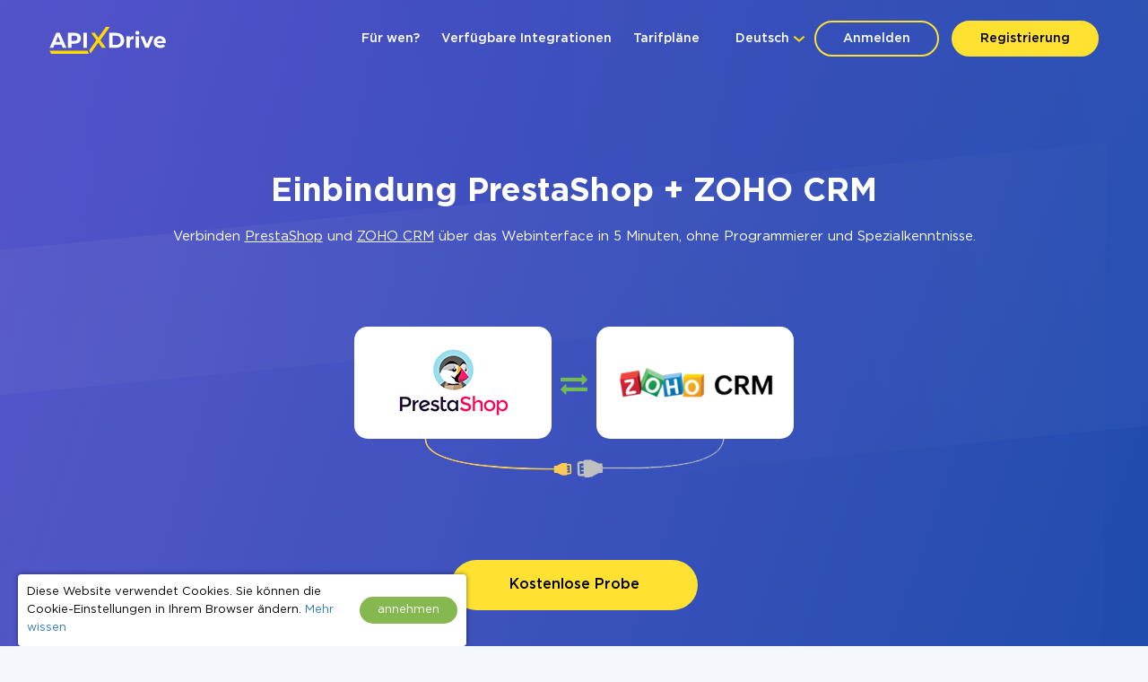

--- FILE ---
content_type: text/html; charset=UTF-8
request_url: https://apix-drive.com/de/prestashop/zoho
body_size: 35525
content:
<!DOCTYPE html>
<html lang="de">
  <head>
    <meta charset="UTF-8">
    <meta name="viewport" content="width=device-width, initial-scale=1, maximum-scale=1, minimum-scale=1, user-scalable=no, minimal-ui, viewport-fit=cover">
    <meta http-equiv="X-UA-Compatible" content="IE=edge">
    <meta name="google-site-verification" content="_0rWCiTCR17ZZj6ETlVkusNVQpx5KXapESMOed4szS8" />
    <title>PrestaShop und ZOHO CRM Einbindung Schnell/Einfach</title>
    <meta name="description" content="Müssen Sie PrestaShop mit ZOHO CRM verbinden? Mit ApiX-Drive können Sie die Integration verschiedener Dienste und Programme individuell anpassen. Unsere Tools vereinfachen den Prozess der Verbindung von PrestaShop und ZOHO CRM." />
    <meta name="keywords" content="PrestaShop ZOHO CRM, PrestaShop ZOHO CRM Integration, PrestaShop ZOHO CRM Automatisierung" />
    <meta name="robots" content="all" />
    <meta name="author" content="Apix-Drive" />

    <meta property="og:title" content="PrestaShop und ZOHO CRM Einbindung Schnell/Einfach" />
    <meta property="og:type" content="website" />
    <meta property="og:url" content="https://apix-drive.com/de/prestashop/zoho" />
    <meta property="og:image" content="https://apix-drive.com/landing/images/apix_drive_info.jpg" />
    <meta property="og:description" content="Müssen Sie PrestaShop mit ZOHO CRM verbinden? Mit ApiX-Drive können Sie die Integration verschiedener Dienste und Programme individuell anpassen. Unsere Tools vereinfachen den Prozess der Verbindung von PrestaShop und ZOHO CRM." />
    <meta property="og:site_name" content="Apix-Drive" />
    <meta property="fb:page_id" content="apixdrive" />

    <meta name="twitter:card" content="summary_large_image">
    <meta name="twitter:site" content="@ApixDrive">
    <meta name="twitter:title" content="PrestaShop und ZOHO CRM Einbindung Schnell/Einfach">
    <meta name="twitter:description" content="Müssen Sie PrestaShop mit ZOHO CRM verbinden? Mit ApiX-Drive können Sie die Integration verschiedener Dienste und Programme individuell anpassen. Unsere Tools vereinfachen den Prozess der Verbindung von PrestaShop und ZOHO CRM.">
    <meta name="twitter:image" content="https://apix-drive.com/landing/images/apix_drive_info.jpg">
    <meta name="twitter:url" content="https://apix-drive.com/de/prestashop/zoho">

    <link rel="canonical" href="https://apix-drive.com/de/prestashop/zoho" />
    <link rel="stylesheet" href="/landing/css/landing_responsive.css?v=1739197972">
    <link rel="stylesheet" href="/landing/css/fonticons/icons.css" />
    <link rel="icon" href="/favicon.ico" type="image/x-icon" />
    <link rel="shortcut icon" href="/favicon.ico" type="image/x-icon" />
    <link rel="apple-touch-icon" href="/landing/images/icon152.svg">
    <link rel="apple-touch-icon" sizes="76x76" href="/landing/images/icon76.svg">
    <link rel="apple-touch-icon" sizes="120x120" href="/landing/images/icon120.svg">
    <link rel="apple-touch-icon" sizes="152x152" href="/landing/images/icon152.svg">

    <link rel="alternate" href="https://apix-drive.com/de/prestashop/zoho" hreflang="de" />
<link rel="alternate" href="https://apix-drive.com/en/integrations/prestashop/zoho" hreflang="en" />
<link rel="alternate" href="https://apix-drive.com/es/prestashop/zoho" hreflang="es" />
<link rel="alternate" href="https://apix-drive.com/pl/prestashop/zoho" hreflang="pl" />
<link rel="alternate" href="https://apix-drive.com/pt/prestashop/zoho" hreflang="pt" />
<link rel="alternate" href="https://apix-drive.com/ru/prestashop/zoho" hreflang="ru" />
<link rel="alternate" href="https://apix-drive.com/tr/prestashop/zoho" hreflang="tr" />
<link rel="alternate" href="https://apix-drive.com/ua/prestashop/zoho" hreflang="uk" />

        <script type="application/ld+json">
    {
      "@context": "https://schema.org/",
      "@type": "Product",
      "name": "Einbindung PrestaShop ZOHO CRM",
      "aggregateRating" : {
        "@type" : "AggregateRating",
        "ratingValue" : "4.88",
        "reviewCount" : 258      }
    }
    </script>
    <script type="application/ld+json">
    {
        "@context": "https://schema.org",
        "@type": "Organization",
        "brand": "ApiX-Drive",
        "logo": "https://apix-drive.com/landing/images/apix_drive_logo.jpg",
        "name": "ApiX-Drive",
        "alternateName": "ApiX Drive",
        "url": "https://apix-drive.com",
        "sameAs": ["https://www.facebook.com/apixdrive","https://t.me/apix_drive","https://www.youtube.com/c/ApiXDriveSaaSService","https://www.linkedin.com/company/apix-drive-com","https://www.instagram.com/apix_drive/"]
    }
    </script>
    <script type="application/ld+json">
    {
      "@context": "http://schema.org",
      "@type": "BreadcrumbList",
      "itemListElement": [
          {
            "@type": "ListItem",
            "position": 1,
            "item": {
                "@id": "https://apix-drive.com/de",
                "name": "Direktor"
              }
          },
          {
            "@type": "ListItem",
            "position": 2,
            "item": {
                "@id": "https://apix-drive.comprestashop/zoho",
                "name": "Einbindung PrestaShop ZOHO CRM"
              }
          }
      ]
    }
    </script>
    
    <script src="https://code.jquery.com/jquery-3.4.1.min.js"></script>
    <script src="/landing/js/wb.js"></script>
    <script defer src="/landing/js/apix-drive-input.js?v=1739197972"></script>

    <script type="text/javascript">
        var VideoBox = {
            is_init : false,
            player  : null,
            size    : null,
            holder  : null,
            iframe  : null,

            close: function()
            {
                $('.video_tutorial_popup').addClass('hidden');
                VideoBox.player.pauseVideo();
            },

            show_video : function(code)
            {
                $('.video_tutorial_popup .holder').html(
                    '<div id="player" class="video-holder"></div>'
                );
                $('.video_tutorial_popup').removeClass('hidden');


                VideoBox.player = new YT.Player('player', {
                    videoId: code,
                    events: {
                        'onReady': VideoBox.onPlayerReady,
                    }
                });

                VideoBox.iframe = document.querySelector("#player");
                VideoBox.holder = document.querySelector('.video_tutorial_popup');
                VideoBox.size = {'width': VideoBox.iframe.width - 10, 'height' : VideoBox.iframe.height};

                window.addEventListener("resize", function(){
                    VideoBox.resize_video();
                });

                VideoBox.resize_video();
            },

            resize_video : function()
            {
                var k = VideoBox.size.width / VideoBox.size.height;
                var w = VideoBox.holder.offsetWidth;
                var h = VideoBox.holder.offsetHeight - 20;
                w = (w > 900 ? 880 : w - 20);

                if(w / k < h){
                    h = w / k;
                }
                if(h * k < w){
                    w = h * k;
                }

                VideoBox.iframe.width = w;
                VideoBox.iframe.height = h;
            },

            onPlayerReady : function(event)
            {
                event.target.playVideo();
            }

        }
        var tag = document.createElement('script');
        tag.src = "https://www.youtube.com/iframe_api";
        var firstScriptTag = document.getElementsByTagName('script')[0];
        firstScriptTag.parentNode.insertBefore(tag, firstScriptTag);
    </script>


    <style type="text/css">
      .no_image_cover {
          background-size: 50% 50% !important;
          background-repeat: no-repeat !important;
          background-image: url('data:image/svg+xml;utf8,<svg version="1.1" viewBox="0 0 135.4 88.155" xmlns="http://www.w3.org/2000/svg"><g transform="translate(-65.46 -94.035)"><rect x="67.96" y="96.535" width="130.4" height="83.155" fill="%23fff" stroke="%23aaa" stroke-linecap="round" stroke-linejoin="round" stroke-width="5"/><path d="m74.461 174.25s23.435-32.884 28.726-34.396c4.5357 1.5119 13.229 15.497 13.229 15.497s24.568-34.774 29.86-37.42c7.1816 3.0238 44.223 57.074 44.223 57.074z" fill="%23aaa"/><ellipse cx="85.742" cy="115.47" rx="10.147" ry="10.394" fill="%23aaa"/></g></svg>') !important;
      }
    </style>
    <script type="text/javascript">
        var ScrollLoader = {
            scroll_pos    : 0,
            window_height : 0,
            ticking       : false,

            load_imgaes : function()
            {
                var list = document.querySelectorAll("[data-image-cover]");
                var preload = function(node, url){
                    var Img = new Image();
                    Img.onload = function(){
                        node.style.cssText = "background-image: url(\""+ url +"\")";
                        node.classList.remove("no_image_cover");
                    };
                    Img.src = url;
                    node.removeAttribute("data-image-cover");
                };

                for(var i in list){
                    if(list[i].getAttribute){
                        var Rect   = list[i].getBoundingClientRect();
                        var ObjTop = Rect.top + ScrollLoader.scroll_pos - 100;
                        var ObjBot = Rect.bottom + ScrollLoader.scroll_pos + 100;

                        if(ObjBot >= ScrollLoader.scroll_pos && ObjTop <= ScrollLoader.scroll_pos + ScrollLoader.window_height){
                            preload(list[i], list[i].getAttribute("data-image-cover"));
                        }
                    }
                }
            }
        };

        window.addEventListener('scroll', function(e) {
            ScrollLoader.scroll_pos     = window.scrollY;
            ScrollLoader.window_height  = document.documentElement.clientHeight;

            if(!ScrollLoader.ticking){
                window.requestAnimationFrame(function() {
                    ScrollLoader.load_imgaes();
                    ScrollLoader.ticking = false;
                });

                ScrollLoader.ticking = true;
            }
        });
        document.addEventListener('DOMContentLoaded', function(){
            window.dispatchEvent(new Event("scroll"));
        });
    </script>
                <!-- Google Tag Manager -->
        <script>(function(w,d,s,l,i){w[l]=w[l]||[];w[l].push({'gtm.start':
        new Date().getTime(),event:'gtm.js'});var f=d.getElementsByTagName(s)[0],
        j=d.createElement(s),dl=l!='dataLayer'?'&l='+l:'';j.async=true;j.src=
        'https://www.googletagmanager.com/gtm.js?id='+i+dl;f.parentNode.insertBefore(j,f);
        })(window,document,'script','dataLayer','GTM-N5PJKCG');</script>
        <!-- End Google Tag Manager -->

    
  <script>
  document.addEventListener('DOMContentLoaded', () => {
      setTimeout(function(){
          // ReCaptcha
          var newScript = document.createElement("script");
          newScript.src = "https://www.google.com/recaptcha/api.js";
          document.body.appendChild(newScript);

          // Gist JS code
                    (function(d,h,w){var gist=w.gist=w.gist||[];gist.methods=['trackPageView','identify','track','setAppId'];gist.factory=function(t){return function(){var e=Array.prototype.slice.call(arguments);e.unshift(t);gist.push(e);return gist;}};for(var i=0;i<gist.methods.length;i++){var c=gist.methods[i];gist[c]=gist.factory(c)}s=d.createElement('script'),s.src="https://widget.getgist.com",s.async=!0,e=d.getElementsByTagName(h)[0],e.appendChild(s),s.addEventListener('load',function(e){},!1),gist.setAppId("ewtrbm32"),gist.trackPageView()})(document,'head',window);
          
          // OpenReplay Tracking Code for apix-drive.com | landing
            var initOpts = {
                projectKey: "yPy3Dd13m7qRNEpiVxM8",
                ingestPoint: "https://openreplay.apix-drive.com/ingest",
                defaultInputMode: 1,
                obscureTextNumbers: false,
                obscureTextEmails: false,
            };
            var startOpts = { userID: "" };
            (function(A,s,a,y,e,r){
                r=window.OpenReplay=[e,r,y,[s-1, e]];
                s=document.createElement('script');s.src=A;s.async=!a;
                document.getElementsByTagName('head')[0].appendChild(s);
                r.start=function(v){r.push([0])};
                r.stop=function(v){r.push([1])};
                r.setUserID=function(id){r.push([2,id])};
                r.setUserAnonymousID=function(id){r.push([3,id])};
                r.setMetadata=function(k,v){r.push([4,k,v])};
                r.event=function(k,p,i){r.push([5,k,p,i])};
                r.issue=function(k,p){r.push([6,k,p])};
                r.isActive=function(){return false};
                r.getSessionToken=function(){};
            })("//static.openreplay.com/16.0.1/openreplay.js",1,0,initOpts,startOpts);

      }, 7000);
  });
  </script>
  </head>
  <body>
                <!-- Google Tag Manager (noscript) -->
        <noscript><iframe src="https://www.googletagmanager.com/ns.html?id=GTM-N5PJKCG"
        height="0" width="0" style="display:none;visibility:hidden"></iframe></noscript>
        <!-- End Google Tag Manager (noscript) -->

    
    <div id="main_site">
            <div id="main_site_header">
        <div class="site_content_holder">
          <div class="main_site_topline">
            <a class="logo_apix_drive" href="/de" title="Apix-Drive-Hauptseite"></a>
            <a class="main_menu_button" href="javascript:;" onclick="$('.main_menu').toggleClass('hidden');">
              <i class="fa fa-bars"></i>
            </a>
            <div class="drop_down language_right language_menu" onclick="$(this).find('.popup_lang').toggle()">
              <div class="country">Deutsch</div><div class="popup_lang">
 <a class="lang selected" href="/de/prestashop/zoho">Deutsch</a>  <a class="lang" href="/en/integrations/prestashop/zoho">English</a>  <a class="lang" href="/es/prestashop/zoho">Española</a>  <a class="lang" href="/pl/prestashop/zoho">Polskie</a>  <a class="lang" href="/pt/prestashop/zoho">Português</a>  <a class="lang" href="/ru/prestashop/zoho">Русский</a>  <a class="lang" href="/tr/prestashop/zoho">Türkçe</a>  <a class="lang" href="/ua/prestashop/zoho">Українська</a> </div>
            </div>
            <div class="user_login_block">
                            <a class="login_reg" href="javascript:;" title="Beim Konto anmelden" onclick="LoginReg.show('.tab-enter');">Anmelden</a>
              <a class="login_reg yellow" href="javascript:;" title="Registrierung" onclick="LoginReg.show('.tab-reg');">Registrierung</a>
                          </div>
            <div class="drop_down language_left language_menu" onclick="$(this).find('.popup_lang').toggle()">
              <div class="country">Deutsch</div><div class="popup_lang">
 <a class="lang selected" href="/de/prestashop/zoho">Deutsch</a>  <a class="lang" href="/en/integrations/prestashop/zoho">English</a>  <a class="lang" href="/es/prestashop/zoho">Española</a>  <a class="lang" href="/pl/prestashop/zoho">Polskie</a>  <a class="lang" href="/pt/prestashop/zoho">Português</a>  <a class="lang" href="/ru/prestashop/zoho">Русский</a>  <a class="lang" href="/tr/prestashop/zoho">Türkçe</a>  <a class="lang" href="/ua/prestashop/zoho">Українська</a> </div>
            </div>
            <div class="main_menu_clear clear"></div>
            <div class="main_menu hidden">
              <div class="main_menu_close" onclick="$('.main_menu').toggleClass('hidden');">X</div>
              <script type="text/javascript">
                document.addEventListener('DOMContentLoaded', () => {
                  $('.main_menu a').click(function(){
                    var target = $(this).attr('href').split('#');
                    if(target[0] == window.location.pathname && target[1]){
                        $('html, body').animate({scrollTop: $('#' + target[1]).offset().top - 0}, 800);
                        return false;
                    }
                  });
                });
                document.addEventListener('click', function(event) {
                    var list = event.composedPath();

                    for(var i in list){
                        if(list[i].classList && list[i].classList.contains("language_menu")){
                            return false;
                        }
                    }
                    list = document.querySelectorAll(".language_menu .popup_lang");
                    for(var i in list){
                        if(list[i].style){
                            list[i].style.display = "none";
                        }
                    }
                });
              </script>
              <a href="/de#forwhom" title="Für wen?">Für wen?</a>
              <a href="/de#finished-integrations" title="Verfügbare Integrationen">Verfügbare Integrationen</a>
                                                                                    <a href="/de/rates" title="Tarifpläne">Tarifpläne</a>
                          </div>
          </div>
        </div>
        <div class="site_content_holder">
          <div class="main_site_left index">
            <div class="title">
                            <h1>Einbindung PrestaShop + ZOHO CRM</h1>
            </div>
            <div class="subtitle">
              Verbinden <a href="/de/prestashop" title="PrestaShop Einbindung">PrestaShop</a> und <a href="/de/zoho" title="ZOHO CRM Einbindung">ZOHO CRM</a> über das Webinterface in 5 Minuten, ohne Programmierer und Spezialkenntnisse.            </div>
          </div>
          <div class="main_site_right_single de">
            <div class="systems_connection">
              <div class="systems">
                <div class="system_left">
                  <img src="/media/systems/de/prestashop_de.png" alt="PrestaShop Einbindung" title="PrestaShop Einbindung" onclick="LoginReg.show('.tab-reg');" />
                </div>
                <div class="system_mid">
                  <i class="fa fa-exchange" style="font-size: 30px; color: #72bb53;"></i>
                </div>
                <div class="system_right">
                  <img src="/media/systems/de/zoho_de.png" alt="ZOHO CRM Einbindung" title="ZOHO CRM Einbindung" onclick="LoginReg.show('.tab-reg');" />
                </div>
                <div class="system_bottom"></div>
              </div>
            </div>
          </div>
          <div class="clear" style="height: 70px;"></div>
          <div class="ac">
            <a href="javascript:;" title="Jetzt anfangen" class="orange_button" onclick="LoginReg.show('.tab-reg');">Kostenlose Probe</a>
          </div>
        </div>
      </div>


      <div class="integration_block">
        <div class="site_content_holder">
          <div class="section_title"><h2>Einbindung von PrestaShop und ZOHO CRM selbst erstellen, ohne Programmierer</h2></div>
          <div class="frame">
            <div class="data_block">
              <div class="block_source">
                <div class="title">Datenquelle</div>
                <div class="control">
                  <label>System</label>
                  <select onchange="wb.get('/de/index?load_actions=1&tid=1&sid='+ $(this).val(), function(data){ $('select[name=source_action_id]').html(data); });">
                  <option>-</option>
                  <option value="1438">123FormBuilder</option><option value="1977">Ablefy</option><option value="239">ActiveCampaign</option><option value="847">ActiveChat</option><option value="1271">Acuity Scheduling</option><option value="1895">Acumbamail</option><option value="40">Admitad</option><option value="1929">ADSQuiz</option><option value="794">Agile CRM</option><option value="1311">AidaForm</option><option value="221">Airtable</option><option value="1183">Amazon DynamoDB</option><option value="1184">Amazon SES</option><option value="1185">Amazon Workmail</option><option value="939">AOL</option><option value="213">Asana</option><option value="1946">Bit Form</option><option value="822">Calendly</option><option value="1164">Caspio Cloud Database</option><option value="530">Chatfuel</option><option value="86">Chatra</option><option value="1944">Chatwoot</option><option value="1018">ClickUp</option><option value="1403">Cognito Forms</option><option value="56">Contact Form 7</option><option value="4718">Continually</option><option value="979">Copper</option><option value="73">Creatio</option><option value="33">Criteo</option><option value="1897">Crove</option><option value="125">CS-Cart</option><option value="1920">DataScope Forms</option><option value="1012">Discord</option><option value="1901">Dukaan</option><option value="1194">E-chat</option><option value="230">Ecwid</option><option value="1900">Elementor</option><option value="34">Facebook</option><option value="277">Facebook Messenger</option><option value="2853">Fathom.ai</option><option value="1934">Fillout</option><option value="1906">FlowMattic</option><option value="529">FlowXO</option><option value="1903">Fluent Forms Pro</option><option value="263">Fondy</option><option value="1792">Formaloo</option><option value="4831">Formbricks</option><option value="1904">FormCan</option><option value="1926">FormCrafts</option><option value="1917">Formester</option><option value="1932">Formium</option><option value="1933">FormKeep</option><option value="1949">forms.app</option><option value="1935">Formsite</option><option value="1927">Formstack Forms</option><option value="894">Freshdesk</option><option value="1032">Freshworks</option><option value="4716">GetLeadForms</option><option value="4714">Getsitecontrol</option><option value="4715">Ghost</option><option value="60">Gmail</option><option value="1931">GoodPromo</option><option value="110">Google Ads</option><option value="4">Google Analytics</option><option value="1916">Google Analytics 4</option><option value="273">Google BigQuery</option><option value="98">Google Calendar</option><option value="400">Google Contacts</option><option value="924">Google Lead Form</option><option value="38">Google Sheets</option><option value="1070">GoReminders</option><option value="1896">GoZen Forms</option><option value="972">Gravity Forms</option><option value="4836">Gyazo</option><option value="1930">HelpCrunch</option><option value="22">HubSpot</option><option value="1319">Hunter.io</option><option value="583">iCloud</option><option value="940">INBOX.LV</option><option value="1914">Infinity</option><option value="278">Instagram</option><option value="233">Intercom </option><option value="1905">Invoiless</option><option value="4717">JetFormBuilder</option><option value="225">Jira Service Management</option><option value="182">Jira Software</option><option value="1191">Jotform</option><option value="994">JSON</option><option value="1014">Kajabi</option><option value="1909">KeepinCRM</option><option value="1908">keyCRM</option><option value="163">Landingi</option><option value="142">Leeloo</option><option value="95">LiveChat</option><option value="101">MailChimp</option><option value="234">MailerLite</option><option value="1950">MailerSend</option><option value="302">Mailigen</option><option value="1948">MakeForms</option><option value="66">ManyChat</option><option value="75">MeisterTask</option><option value="214">Microsoft Dynamics 365</option><option value="439">Microsoft Outlook</option><option value="1030">Monday.com</option><option value="160">Monobank</option><option value="168">MySQL</option><option value="1947">NativeForms</option><option value="4719">New Zenler</option><option value="399">Notion</option><option value="1056">Omnisend</option><option value="50">Opencart</option><option value="4712">OpnForm</option><option value="1915">Pagescreen</option><option value="1919">Paperform</option><option value="1951">PeopleForce</option><option value="115">Pipedrive</option><option value="1586">Platformly</option><option value="1937">PlatoForms</option><option value="1912">Plutio</option><option value="860">PostgreSQL</option><option value="63" selected="selected">PrestaShop</option><option value="1913">ProductDyno</option><option value="1945">Quizell</option><option value="1902">Qwary</option><option value="1289">RD Station</option><option value="1924">Reform</option><option value="705">Reply.io</option><option value="4713">Riddle</option><option value="1928">Rocket.Chat</option><option value="4834">Rows</option><option value="959">RSS</option><option value="338">Salesforce CRM</option><option value="1310">SendFox</option><option value="1910">Simvoly</option><option value="109">Slack</option><option value="531">Smart Sender</option><option value="4724">Smartlead</option><option value="492">Smartloop</option><option value="713">Smartsheet</option><option value="491">SnatchBot</option><option value="1077">Squarespace</option><option value="1417">Streak</option><option value="973">Stripe</option><option value="1809">Swipe Pages</option><option value="1975">Systeme.io</option><option value="1978">Tally</option><option value="334">Tap2pay</option><option value="4840">TidyCal</option><option value="1181">TikTok</option><option value="503">Todoist</option><option value="1911">Trafft</option><option value="107">Trello</option><option value="968">Twitter</option><option value="1969">Typebot</option><option value="78">Typeform</option><option value="772">UseResponse</option><option value="307">vTiger CRM</option><option value="448">Webflow</option><option value="911">Weblium</option><option value="1079">Wise</option><option value="324">Wix</option><option value="43">WooCommerce</option><option value="4720">Woorise</option><option value="134">Worksection</option><option value="241">Wrike</option><option value="1907">WS Form</option><option value="411">WuFoo</option><option value="749">Yahoo!</option><option value="131">Zadarma</option><option value="113">ZOHO CRM</option><option value="1192">ZOHO Forms</option><option value="1899">ZOHO Inventory</option>                  </select>
                  <div class="clear"></div>
                </div>
                <div class="control">
                  <label>Aktion</label>
                  <select name="source_action_id">
                  <option>-</option>
                  </select>
                  <div class="clear"></div>
                </div>
              </div>
            </div>
            <div class="data_block">
              <div class="block_target">
                <div class="title">Datenempfänger</div>
                <div class="control">
                  <label>System</label>
                  <select onchange="wb.get('/de/index?load_actions=1&tid=2&sid='+ $(this).val(), function(data){ $('select[name=target_action_id]').html(data); });">
                  <option>-</option>
                  <option value="1097">8x8</option><option value="239">ActiveCampaign</option><option value="1271">Acuity Scheduling</option><option value="1895">Acumbamail</option><option value="1142">Afilnet</option><option value="794">Agile CRM</option><option value="221">Airtable</option><option value="1183">Amazon DynamoDB</option><option value="1184">Amazon SES</option><option value="1185">Amazon Workmail</option><option value="1527">ANT-Logistics</option><option value="939">AOL</option><option value="1147">Apifonica</option><option value="1221">Apollo.io</option><option value="213">Asana</option><option value="1175">AtomPark</option><option value="962">Autopilot</option><option value="1057">Avochato</option><option value="963">AWeber</option><option value="1076">Benchmark Email</option><option value="461">BrandSMS </option><option value="961">Brevo</option><option value="227">BSG world</option><option value="1150">BulkGate</option><option value="965">BulkSMS</option><option value="822">Calendly</option><option value="981">Campaign Monitor</option><option value="1943">Clickatell</option><option value="967">ClickSend</option><option value="1018">ClickUp</option><option value="1153">CM.com</option><option value="978">Constant Contact</option><option value="4771">ConvesioConvert</option><option value="979">Copper</option><option value="1085">Corezoid</option><option value="73">Creatio</option><option value="1897">Crove</option><option value="1148">D7 Networks</option><option value="1894">D7 SMS</option><option value="1012">Discord</option><option value="998">Drip</option><option value="1194">E-chat</option><option value="230">Ecwid</option><option value="1460">Elastic Email</option><option value="58">eSputnik</option><option value="79">Evecalls</option><option value="299">ExpertSender</option><option value="34">Facebook</option><option value="277">Facebook Messenger</option><option value="1936">FeedBlitz</option><option value="298">Feedgee</option><option value="326">Finmap</option><option value="894">Freshdesk</option><option value="1032">Freshworks</option><option value="178">GetResponse</option><option value="70">Gmail</option><option value="110">Google Ads</option><option value="4">Google Analytics</option><option value="1916">Google Analytics 4</option><option value="273">Google BigQuery</option><option value="98">Google Calendar</option><option value="400">Google Contacts</option><option value="38">Google Sheets</option><option value="1070">GoReminders</option><option value="1930">HelpCrunch</option><option value="22">HubSpot</option><option value="1319">Hunter.io</option><option value="583">iCloud</option><option value="940">INBOX.LV</option><option value="1155">Infobip</option><option value="278">Instagram</option><option value="1923">Instantly</option><option value="1176">Instasent</option><option value="233">Intercom </option><option value="225">Jira Service Management</option><option value="182">Jira Software</option><option value="994">JSON</option><option value="1014">Kajabi</option><option value="1145">Karix</option><option value="1909">KeepinCRM</option><option value="1908">keyCRM</option><option value="982">Kit (ehemals ConvertKit)</option><option value="1154">Kudosity</option><option value="1314">Lemlist</option><option value="465">LetsAds</option><option value="101">MailChimp</option><option value="234">MailerLite</option><option value="1950">MailerSend</option><option value="1073">Mailgun</option><option value="1072">Mailjet</option><option value="75">MeisterTask</option><option value="1055">MessageBird</option><option value="1922">MessageWhiz</option><option value="1027">Messaggio</option><option value="1069">Messente</option><option value="214">Microsoft Dynamics 365</option><option value="439">Microsoft Outlook</option><option value="1061">Mobile Text Alerts</option><option value="1065">Mobiniti</option><option value="1030">Monday.com</option><option value="1074">MoonMail</option><option value="1071">Moosend</option><option value="1078">MSG91</option><option value="1921">Multitexter</option><option value="168">MySQL</option><option value="399">Notion</option><option value="97">Omnicell</option><option value="1056">Omnisend</option><option value="1075">Ontraport</option><option value="50">Opencart</option><option value="1951">PeopleForce</option><option value="115">Pipedrive</option><option value="1586">Platformly</option><option value="860">PostgreSQL</option><option value="63">PrestaShop</option><option value="1084">ProveSource</option><option value="705">Reply.io</option><option value="4790">Resend</option><option value="4834">Rows</option><option value="1058">Sakari</option><option value="338">Salesforce CRM</option><option value="1941">Salesmsg</option><option value="1671">Sempico Solutions</option><option value="1310">SendFox</option><option value="236">SendGrid</option><option value="1925">Sendlane</option><option value="1156">ShoutOUT</option><option value="1938">SimpleTexting</option><option value="1939">Sinch</option><option value="109">Slack</option><option value="713">Smartsheet</option><option value="1918">SMS-SMS</option><option value="1152">SMS.to</option><option value="1143">SMSAPI</option><option value="1157">SMSGlobal</option><option value="1141">smsmode</option><option value="1465">Snovio</option><option value="1077">Squarespace</option><option value="973">Stripe</option><option value="37">Telegram</option><option value="1940">Telesign</option><option value="1068">Telnyx</option><option value="1151">Textlocal</option><option value="1942">TextMagic</option><option value="1140">TheTexting</option><option value="4840">TidyCal</option><option value="503">Todoist</option><option value="107">Trello</option><option value="966">Twilio</option><option value="968">Twitter</option><option value="1179">TXTImpact</option><option value="1177">TxtSync</option><option value="1309">Vbout</option><option value="964">VerticalResponse</option><option value="108">Viber</option><option value="53">Webhooks</option><option value="1178">Wire2Air</option><option value="134">Worksection</option><option value="241">Wrike</option><option value="749">Yahoo!</option><option value="131">Zadarma</option><option value="113" selected="selected">ZOHO CRM</option><option value="1899">ZOHO Inventory</option>                  </select>
                  <div class="clear"></div>
                </div>
                <div class="control">
                  <label>Aktion</label>
                  <select name="target_action_id">
                  <option>-</option>
                  </select>
                  <div class="clear"></div>
                </div>
              </div>
            </div>
            <script type="text/javascript">
                $(function(){
                  $('.integration_block .data_block select').change();
                });
            </script>
            <div class="clear" style="height: 60px;"></div>
            <div class="ac">
              <a href="javascript:;" title="Einstellung fortsetzen" class="orange_button" onclick="LoginReg.show('.tab-reg');">Einstellung fortsetzen</a>
            </div>
          </div>
        </div>
      </div>



      



      <div id="finished-integrations" class="finished_integrations">
        <div class="site_content_holder">
          <div class="section_title"><h2>Andere verfügbare Integrationen</h2></div>
                    <div class="source">
                        <div class="title">PrestaShop <span>(256 verfügbare Konnektoren)</span></div>
            <div class="systems_list">
              <div class="systems_list_block top">
              <div class="system_item"><span style="display: block; float: left; width: 16px; height: 16px; margin-right: 5px; background: url(/media/icons/de/aweber_de_icon.png) 0px 0px no-repeat; background-size: 16px 16px;"></span><a href="/de/prestashop/aweber" title="Integration von PrestaShop und AWeber">AWeber</a></div><div class="system_item"><span style="display: block; float: left; width: 16px; height: 16px; margin-right: 5px; background: url(/media/icons/de/google-analytics_de_icon.png) 0px 0px no-repeat; background-size: 16px 16px;"></span><a href="/de/google-analytics/prestashop" title="Integration von PrestaShop und Google Analytics">Google Analytics</a></div><div class="system_item"><span style="display: block; float: left; width: 16px; height: 16px; margin-right: 5px; background: url(/media/icons/de/pipedrive_de_icon.png) 0px 0px no-repeat; background-size: 16px 16px;"></span><a href="/de/pipedrive/prestashop" title="Integration von PrestaShop und Pipedrive">Pipedrive</a></div><div class="system_item"><span style="display: block; float: left; width: 16px; height: 16px; margin-right: 5px; background: url(/media/icons/de/activecampaign_de_icon.png) 0px 0px no-repeat; background-size: 16px 16px;"></span><a href="/de/activecampaign/prestashop" title="Integration von PrestaShop und ActiveCampaign">ActiveCampaign</a></div><div class="system_item"><span style="display: block; float: left; width: 16px; height: 16px; margin-right: 5px; background: url(/media/icons/de/google-calendar_de_icon.png) 0px 0px no-repeat; background-size: 16px 16px;"></span><a href="/de/google-calendar/prestashop" title="Integration von PrestaShop und Google Calendar">Google Calendar</a></div><div class="system_item"><span style="display: block; float: left; width: 16px; height: 16px; margin-right: 5px; background: url(/media/icons/de/postgresql_de_icon.png) 0px 0px no-repeat; background-size: 16px 16px;"></span><a href="/de/postgresql/prestashop" title="Integration von PrestaShop und PostgreSQL">PostgreSQL</a></div><div class="system_item"><span style="display: block; float: left; width: 16px; height: 16px; margin-right: 5px; background: url(/media/icons/de/airtable_de_icon.png) 0px 0px no-repeat; background-size: 16px 16px;"></span><a href="/de/airtable/prestashop" title="Integration von PrestaShop und Airtable">Airtable</a></div><div class="system_item"><span style="display: block; float: left; width: 16px; height: 16px; margin-right: 5px; background: url(/media/icons/de/google-contacts_de_icon.png) 0px 0px no-repeat; background-size: 16px 16px;"></span><a href="/de/google-contacts/prestashop" title="Integration von PrestaShop und Google Contacts">Google Contacts</a></div><div class="system_item"><span style="display: block; float: left; width: 16px; height: 16px; margin-right: 5px; background: url(/media/icons/de/rss_de_icon.png) 0px 0px no-repeat; background-size: 16px 16px;"></span><a href="/de/rss/prestashop" title="Integration von PrestaShop und RSS">RSS</a></div><div class="system_item"><span style="display: block; float: left; width: 16px; height: 16px; margin-right: 5px; background: url(/media/icons/de/asana_de_icon.png) 0px 0px no-repeat; background-size: 16px 16px;"></span><a href="/de/asana/prestashop" title="Integration von PrestaShop und Asana">Asana</a></div><div class="system_item"><span style="display: block; float: left; width: 16px; height: 16px; margin-right: 5px; background: url(/media/icons/de/google-sheets_de_icon.png) 0px 0px no-repeat; background-size: 16px 16px;"></span><a href="/de/google-sheets/prestashop" title="Integration von PrestaShop und Google Sheets">Google Sheets</a></div><div class="system_item"><span style="display: block; float: left; width: 16px; height: 16px; margin-right: 5px; background: url(/media/icons/de/salesforce-crm_de_icon.png) 0px 0px no-repeat; background-size: 16px 16px;"></span><a href="/de/prestashop/salesforce-crm" title="Integration von PrestaShop und Salesforce CRM">Salesforce CRM</a></div><div class="system_item"><span style="display: block; float: left; width: 16px; height: 16px; margin-right: 5px; background: url(/media/icons/de/bulksms_de_icon.png) 0px 0px no-repeat; background-size: 16px 16px;"></span><a href="/de/prestashop/bulksms" title="Integration von PrestaShop und BulkSMS">BulkSMS</a></div><div class="system_item"><span style="display: block; float: left; width: 16px; height: 16px; margin-right: 5px; background: url(/media/icons/de/instagram_de_icon.png) 0px 0px no-repeat; background-size: 16px 16px;"></span><a href="/de/instagram/prestashop" title="Integration von PrestaShop und Instagram">Instagram</a></div><div class="system_item"><span style="display: block; float: left; width: 16px; height: 16px; margin-right: 5px; background: url(/media/icons/de/slack_de_icon.png) 0px 0px no-repeat; background-size: 16px 16px;"></span><a href="/de/prestashop/slack" title="Integration von PrestaShop und Slack">Slack</a></div><div class="system_item"><span style="display: block; float: left; width: 16px; height: 16px; margin-right: 5px; background: url(/media/icons/de/clicksend_de_icon.png) 0px 0px no-repeat; background-size: 16px 16px;"></span><a href="/de/prestashop/clicksend" title="Integration von PrestaShop und ClickSend">ClickSend</a></div><div class="system_item"><span style="display: block; float: left; width: 16px; height: 16px; margin-right: 5px; background: url(/media/icons/de/intercom_de_icon.png) 0px 0px no-repeat; background-size: 16px 16px;"></span><a href="/de/intercom/prestashop" title="Integration von PrestaShop und Intercom ">Intercom </a></div><div class="system_item"><span style="display: block; float: left; width: 16px; height: 16px; margin-right: 5px; background: url(/media/icons/de/stripe_de_icon.png) 0px 0px no-repeat; background-size: 16px 16px;"></span><a href="/de/prestashop/stripe" title="Integration von PrestaShop und Stripe">Stripe</a></div><div class="system_item"><span style="display: block; float: left; width: 16px; height: 16px; margin-right: 5px; background: url(/media/icons/de/clickup_de_icon.png) 0px 0px no-repeat; background-size: 16px 16px;"></span><a href="/de/clickup/prestashop" title="Integration von PrestaShop und ClickUp">ClickUp</a></div><div class="system_item"><span style="display: block; float: left; width: 16px; height: 16px; margin-right: 5px; background: url(/media/icons/de/convertkit_de_icon.png) 0px 0px no-repeat; background-size: 16px 16px;"></span><a href="/de/prestashop/convertkit" title="Integration von PrestaShop und Kit (ehemals ConvertKit)">Kit (ehemals ConvertKit)</a></div><div class="system_item"><span style="display: block; float: left; width: 16px; height: 16px; margin-right: 5px; background: url(/media/icons/de/telegram_de_icon.png) 0px 0px no-repeat; background-size: 16px 16px;"></span><a href="/de/prestashop/telegram" title="Integration von PrestaShop und Telegram">Telegram</a></div><div class="system_item"><span style="display: block; float: left; width: 16px; height: 16px; margin-right: 5px; background: url(/media/icons/de/constant-contact_de_icon.png) 0px 0px no-repeat; background-size: 16px 16px;"></span><a href="/de/prestashop/constant-contact" title="Integration von PrestaShop und Constant Contact">Constant Contact</a></div><div class="system_item"><span style="display: block; float: left; width: 16px; height: 16px; margin-right: 5px; background: url(/media/icons/de/leeloo_de_icon.png) 0px 0px no-repeat; background-size: 16px 16px;"></span><a href="/de/leeloo/prestashop" title="Integration von PrestaShop und Leeloo">Leeloo</a></div><div class="system_item"><span style="display: block; float: left; width: 16px; height: 16px; margin-right: 5px; background: url(/media/icons/de/todoist_de_icon.png) 0px 0px no-repeat; background-size: 16px 16px;"></span><a href="/de/prestashop/todoist" title="Integration von PrestaShop und Todoist">Todoist</a></div><div class="system_item"><span style="display: block; float: left; width: 16px; height: 16px; margin-right: 5px; background: url(/media/icons/de/copper_de_icon.png) 0px 0px no-repeat; background-size: 16px 16px;"></span><a href="/de/copper/prestashop" title="Integration von PrestaShop und Copper">Copper</a></div><div class="system_item"><span style="display: block; float: left; width: 16px; height: 16px; margin-right: 5px; background: url(/media/icons/de/mailchimp_de_icon.png) 0px 0px no-repeat; background-size: 16px 16px;"></span><a href="/de/mailchimp/prestashop" title="Integration von PrestaShop und MailChimp">MailChimp</a></div><div class="system_item"><span style="display: block; float: left; width: 16px; height: 16px; margin-right: 5px; background: url(/media/icons/de/trello_de_icon.png) 0px 0px no-repeat; background-size: 16px 16px;"></span><a href="/de/prestashop/trello" title="Integration von PrestaShop und Trello">Trello</a></div><div class="system_item"><span style="display: block; float: left; width: 16px; height: 16px; margin-right: 5px; background: url(/media/icons/de/crove_de_icon.png) 0px 0px no-repeat; background-size: 16px 16px;"></span><a href="/de/crove/prestashop" title="Integration von PrestaShop und Crove">Crove</a></div><div class="system_item"><span style="display: block; float: left; width: 16px; height: 16px; margin-right: 5px; background: url(/media/icons/de/mailerlite_de_icon.png) 0px 0px no-repeat; background-size: 16px 16px;"></span><a href="/de/mailerlite/prestashop" title="Integration von PrestaShop und MailerLite">MailerLite</a></div><div class="system_item"><span style="display: block; float: left; width: 16px; height: 16px; margin-right: 5px; background: url(/media/icons/de/twilio_de_icon.png) 0px 0px no-repeat; background-size: 16px 16px;"></span><a href="/de/prestashop/twilio" title="Integration von PrestaShop und Twilio">Twilio</a></div><div class="system_item"><span style="display: block; float: left; width: 16px; height: 16px; margin-right: 5px; background: url(/media/icons/de/elementor_de_icon.png) 0px 0px no-repeat; background-size: 16px 16px;"></span><a href="/de/elementor/prestashop" title="Integration von PrestaShop und Elementor">Elementor</a></div><div class="system_item"><span style="display: block; float: left; width: 16px; height: 16px; margin-right: 5px; background: url(/media/icons/de/manychat_de_icon.png) 0px 0px no-repeat; background-size: 16px 16px;"></span><a href="/de/manychat/prestashop" title="Integration von PrestaShop und ManyChat">ManyChat</a></div><div class="system_item"><span style="display: block; float: left; width: 16px; height: 16px; margin-right: 5px; background: url(/media/icons/de/typeform_de_icon.png) 0px 0px no-repeat; background-size: 16px 16px;"></span><a href="/de/typeform/prestashop" title="Integration von PrestaShop und Typeform">Typeform</a></div><div class="system_item"><span style="display: block; float: left; width: 16px; height: 16px; margin-right: 5px; background: url(/media/icons/de/facebook_de_icon.png) 0px 0px no-repeat; background-size: 16px 16px;"></span><a href="/de/facebook/prestashop" title="Integration von PrestaShop und Facebook">Facebook</a></div><div class="system_item"><span style="display: block; float: left; width: 16px; height: 16px; margin-right: 5px; background: url(/media/icons/de/monday-com_de_icon.png) 0px 0px no-repeat; background-size: 16px 16px;"></span><a href="/de/monday-com/prestashop" title="Integration von PrestaShop und Monday.com">Monday.com</a></div><div class="system_item"><span style="display: block; float: left; width: 16px; height: 16px; margin-right: 5px; background: url(/media/icons/de/webhook_de_icon.png) 0px 0px no-repeat; background-size: 16px 16px;"></span><a href="/de/prestashop/webhook" title="Integration von PrestaShop und Webhooks">Webhooks</a></div><div class="system_item"><span style="display: block; float: left; width: 16px; height: 16px; margin-right: 5px; background: url(/media/icons/de/getresponse_de_icon.png) 0px 0px no-repeat; background-size: 16px 16px;"></span><a href="/de/prestashop/getresponse" title="Integration von PrestaShop und GetResponse">GetResponse</a></div><div class="system_item"><span style="display: block; float: left; width: 16px; height: 16px; margin-right: 5px; background: url(/media/icons/de/mysql_de_icon.png) 0px 0px no-repeat; background-size: 16px 16px;"></span><a href="/de/mysql/prestashop" title="Integration von PrestaShop und MySQL">MySQL</a></div><div class="system_item"><span style="display: block; float: left; width: 16px; height: 16px; margin-right: 5px; background: url(/media/icons/de/wix-com_de_icon.png) 0px 0px no-repeat; background-size: 16px 16px;"></span><a href="/de/wix-com/prestashop" title="Integration von PrestaShop und Wix">Wix</a></div><div class="system_item"><span style="display: block; float: left; width: 16px; height: 16px; margin-right: 5px; background: url(/media/icons/de/gmail_de_icon.png) 0px 0px no-repeat; background-size: 16px 16px;"></span><a href="/de/gmail/prestashop" title="Integration von PrestaShop und Gmail">Gmail</a></div><div class="system_item"><span style="display: block; float: left; width: 16px; height: 16px; margin-right: 5px; background: url(/media/icons/de/notion_de_icon.png) 0px 0px no-repeat; background-size: 16px 16px;"></span><a href="/de/notion/prestashop" title="Integration von PrestaShop und Notion">Notion</a></div><div class="system_item"><span style="display: block; float: left; width: 16px; height: 16px; margin-right: 5px; background: url(/media/icons/de/woocommerce_de_icon.png) 0px 0px no-repeat; background-size: 16px 16px;"></span><a href="/de/woocommerce/prestashop" title="Integration von PrestaShop und WooCommerce">WooCommerce</a></div><div class="system_item"><span style="display: block; float: left; width: 16px; height: 16px; margin-right: 5px; background: url(/media/icons/de/gozen_de_icon.png) 0px 0px no-repeat; background-size: 16px 16px;"></span><a href="/de/gozen/prestashop" title="Integration von PrestaShop und GoZen Forms">GoZen Forms</a></div><div class="system_item"><span style="display: block; float: left; width: 16px; height: 16px; margin-right: 5px; background: url(/media/icons/de/opencart_de_icon.png) 0px 0px no-repeat; background-size: 16px 16px;"></span><a href="/de/opencart/prestashop" title="Integration von PrestaShop und Opencart">Opencart</a></div><div class="system_item"><span style="display: block; float: left; width: 16px; height: 16px; margin-right: 5px; background: url(/media/icons/de/wrike_de_icon.png) 0px 0px no-repeat; background-size: 16px 16px;"></span><a href="/de/prestashop/wrike" title="Integration von PrestaShop und Wrike">Wrike</a></div>              </div>
              <div class="clear"></div>
              <div class="ac" style="padding: 20px 0px 0px 0px;">
                <a class="systems_list_toggle" href="javascript:;" onclick="toggle_systems('source');" style="font-weight: bold;">
                  <span>Alles zeigen (+211)</span>
                  <span style="display: none;">Ausblenden</span>
                </a>
              </div>
            </div>
          </div>
          <div class="target">
                        <div class="title">ZOHO CRM <span>(256 verfügbare Konnektoren)</span></div>
            <div class="systems_list">
              <div class="systems_list_block top">
              <div class="system_item"><span style="display: block; float: left; width: 16px; height: 16px; margin-right: 5px; background: url(/media/icons/de/aweber_de_icon.png) 0px 0px no-repeat; background-size: 16px 16px;"></span><a href="/de/zoho/aweber" title="Integration von ZOHO CRM und AWeber">AWeber</a></div><div class="system_item"><span style="display: block; float: left; width: 16px; height: 16px; margin-right: 5px; background: url(/media/icons/de/google-analytics_de_icon.png) 0px 0px no-repeat; background-size: 16px 16px;"></span><a href="/de/google-analytics/zoho" title="Integration von ZOHO CRM und Google Analytics">Google Analytics</a></div><div class="system_item"><span style="display: block; float: left; width: 16px; height: 16px; margin-right: 5px; background: url(/media/icons/de/pipedrive_de_icon.png) 0px 0px no-repeat; background-size: 16px 16px;"></span><a href="/de/pipedrive/zoho" title="Integration von ZOHO CRM und Pipedrive">Pipedrive</a></div><div class="system_item"><span style="display: block; float: left; width: 16px; height: 16px; margin-right: 5px; background: url(/media/icons/de/activecampaign_de_icon.png) 0px 0px no-repeat; background-size: 16px 16px;"></span><a href="/de/activecampaign/zoho" title="Integration von ZOHO CRM und ActiveCampaign">ActiveCampaign</a></div><div class="system_item"><span style="display: block; float: left; width: 16px; height: 16px; margin-right: 5px; background: url(/media/icons/de/google-calendar_de_icon.png) 0px 0px no-repeat; background-size: 16px 16px;"></span><a href="/de/google-calendar/zoho" title="Integration von ZOHO CRM und Google Calendar">Google Calendar</a></div><div class="system_item"><span style="display: block; float: left; width: 16px; height: 16px; margin-right: 5px; background: url(/media/icons/de/postgresql_de_icon.png) 0px 0px no-repeat; background-size: 16px 16px;"></span><a href="/de/postgresql/zoho" title="Integration von ZOHO CRM und PostgreSQL">PostgreSQL</a></div><div class="system_item"><span style="display: block; float: left; width: 16px; height: 16px; margin-right: 5px; background: url(/media/icons/de/airtable_de_icon.png) 0px 0px no-repeat; background-size: 16px 16px;"></span><a href="/de/airtable/zoho" title="Integration von ZOHO CRM und Airtable">Airtable</a></div><div class="system_item"><span style="display: block; float: left; width: 16px; height: 16px; margin-right: 5px; background: url(/media/icons/de/google-contacts_de_icon.png) 0px 0px no-repeat; background-size: 16px 16px;"></span><a href="/de/google-contacts/zoho" title="Integration von ZOHO CRM und Google Contacts">Google Contacts</a></div><div class="system_item"><span style="display: block; float: left; width: 16px; height: 16px; margin-right: 5px; background: url(/media/icons/de/rss_de_icon.png) 0px 0px no-repeat; background-size: 16px 16px;"></span><a href="/de/rss/zoho" title="Integration von ZOHO CRM und RSS">RSS</a></div><div class="system_item"><span style="display: block; float: left; width: 16px; height: 16px; margin-right: 5px; background: url(/media/icons/de/asana_de_icon.png) 0px 0px no-repeat; background-size: 16px 16px;"></span><a href="/de/asana/zoho" title="Integration von ZOHO CRM und Asana">Asana</a></div><div class="system_item"><span style="display: block; float: left; width: 16px; height: 16px; margin-right: 5px; background: url(/media/icons/de/google-sheets_de_icon.png) 0px 0px no-repeat; background-size: 16px 16px;"></span><a href="/de/google-sheets/zoho" title="Integration von ZOHO CRM und Google Sheets">Google Sheets</a></div><div class="system_item"><span style="display: block; float: left; width: 16px; height: 16px; margin-right: 5px; background: url(/media/icons/de/salesforce-crm_de_icon.png) 0px 0px no-repeat; background-size: 16px 16px;"></span><a href="/de/salesforce-crm/zoho" title="Integration von ZOHO CRM und Salesforce CRM">Salesforce CRM</a></div><div class="system_item"><span style="display: block; float: left; width: 16px; height: 16px; margin-right: 5px; background: url(/media/icons/de/bulksms_de_icon.png) 0px 0px no-repeat; background-size: 16px 16px;"></span><a href="/de/zoho/bulksms" title="Integration von ZOHO CRM und BulkSMS">BulkSMS</a></div><div class="system_item"><span style="display: block; float: left; width: 16px; height: 16px; margin-right: 5px; background: url(/media/icons/de/instagram_de_icon.png) 0px 0px no-repeat; background-size: 16px 16px;"></span><a href="/de/instagram/zoho" title="Integration von ZOHO CRM und Instagram">Instagram</a></div><div class="system_item"><span style="display: block; float: left; width: 16px; height: 16px; margin-right: 5px; background: url(/media/icons/de/slack_de_icon.png) 0px 0px no-repeat; background-size: 16px 16px;"></span><a href="/de/zoho/slack" title="Integration von ZOHO CRM und Slack">Slack</a></div><div class="system_item"><span style="display: block; float: left; width: 16px; height: 16px; margin-right: 5px; background: url(/media/icons/de/clicksend_de_icon.png) 0px 0px no-repeat; background-size: 16px 16px;"></span><a href="/de/zoho/clicksend" title="Integration von ZOHO CRM und ClickSend">ClickSend</a></div><div class="system_item"><span style="display: block; float: left; width: 16px; height: 16px; margin-right: 5px; background: url(/media/icons/de/intercom_de_icon.png) 0px 0px no-repeat; background-size: 16px 16px;"></span><a href="/de/intercom/zoho" title="Integration von ZOHO CRM und Intercom ">Intercom </a></div><div class="system_item"><span style="display: block; float: left; width: 16px; height: 16px; margin-right: 5px; background: url(/media/icons/de/stripe_de_icon.png) 0px 0px no-repeat; background-size: 16px 16px;"></span><a href="/de/stripe/zoho" title="Integration von ZOHO CRM und Stripe">Stripe</a></div><div class="system_item"><span style="display: block; float: left; width: 16px; height: 16px; margin-right: 5px; background: url(/media/icons/de/clickup_de_icon.png) 0px 0px no-repeat; background-size: 16px 16px;"></span><a href="/de/clickup/zoho" title="Integration von ZOHO CRM und ClickUp">ClickUp</a></div><div class="system_item"><span style="display: block; float: left; width: 16px; height: 16px; margin-right: 5px; background: url(/media/icons/de/convertkit_de_icon.png) 0px 0px no-repeat; background-size: 16px 16px;"></span><a href="/de/zoho/convertkit" title="Integration von ZOHO CRM und Kit (ehemals ConvertKit)">Kit (ehemals ConvertKit)</a></div><div class="system_item"><span style="display: block; float: left; width: 16px; height: 16px; margin-right: 5px; background: url(/media/icons/de/telegram_de_icon.png) 0px 0px no-repeat; background-size: 16px 16px;"></span><a href="/de/zoho/telegram" title="Integration von ZOHO CRM und Telegram">Telegram</a></div><div class="system_item"><span style="display: block; float: left; width: 16px; height: 16px; margin-right: 5px; background: url(/media/icons/de/constant-contact_de_icon.png) 0px 0px no-repeat; background-size: 16px 16px;"></span><a href="/de/zoho/constant-contact" title="Integration von ZOHO CRM und Constant Contact">Constant Contact</a></div><div class="system_item"><span style="display: block; float: left; width: 16px; height: 16px; margin-right: 5px; background: url(/media/icons/de/leeloo_de_icon.png) 0px 0px no-repeat; background-size: 16px 16px;"></span><a href="/de/leeloo/zoho" title="Integration von ZOHO CRM und Leeloo">Leeloo</a></div><div class="system_item"><span style="display: block; float: left; width: 16px; height: 16px; margin-right: 5px; background: url(/media/icons/de/todoist_de_icon.png) 0px 0px no-repeat; background-size: 16px 16px;"></span><a href="/de/todoist/zoho" title="Integration von ZOHO CRM und Todoist">Todoist</a></div><div class="system_item"><span style="display: block; float: left; width: 16px; height: 16px; margin-right: 5px; background: url(/media/icons/de/copper_de_icon.png) 0px 0px no-repeat; background-size: 16px 16px;"></span><a href="/de/copper/zoho" title="Integration von ZOHO CRM und Copper">Copper</a></div><div class="system_item"><span style="display: block; float: left; width: 16px; height: 16px; margin-right: 5px; background: url(/media/icons/de/mailchimp_de_icon.png) 0px 0px no-repeat; background-size: 16px 16px;"></span><a href="/de/mailchimp/zoho" title="Integration von ZOHO CRM und MailChimp">MailChimp</a></div><div class="system_item"><span style="display: block; float: left; width: 16px; height: 16px; margin-right: 5px; background: url(/media/icons/de/trello_de_icon.png) 0px 0px no-repeat; background-size: 16px 16px;"></span><a href="/de/trello/zoho" title="Integration von ZOHO CRM und Trello">Trello</a></div><div class="system_item"><span style="display: block; float: left; width: 16px; height: 16px; margin-right: 5px; background: url(/media/icons/de/crove_de_icon.png) 0px 0px no-repeat; background-size: 16px 16px;"></span><a href="/de/crove/zoho" title="Integration von ZOHO CRM und Crove">Crove</a></div><div class="system_item"><span style="display: block; float: left; width: 16px; height: 16px; margin-right: 5px; background: url(/media/icons/de/mailerlite_de_icon.png) 0px 0px no-repeat; background-size: 16px 16px;"></span><a href="/de/mailerlite/zoho" title="Integration von ZOHO CRM und MailerLite">MailerLite</a></div><div class="system_item"><span style="display: block; float: left; width: 16px; height: 16px; margin-right: 5px; background: url(/media/icons/de/twilio_de_icon.png) 0px 0px no-repeat; background-size: 16px 16px;"></span><a href="/de/zoho/twilio" title="Integration von ZOHO CRM und Twilio">Twilio</a></div><div class="system_item"><span style="display: block; float: left; width: 16px; height: 16px; margin-right: 5px; background: url(/media/icons/de/elementor_de_icon.png) 0px 0px no-repeat; background-size: 16px 16px;"></span><a href="/de/elementor/zoho" title="Integration von ZOHO CRM und Elementor">Elementor</a></div><div class="system_item"><span style="display: block; float: left; width: 16px; height: 16px; margin-right: 5px; background: url(/media/icons/de/manychat_de_icon.png) 0px 0px no-repeat; background-size: 16px 16px;"></span><a href="/de/manychat/zoho" title="Integration von ZOHO CRM und ManyChat">ManyChat</a></div><div class="system_item"><span style="display: block; float: left; width: 16px; height: 16px; margin-right: 5px; background: url(/media/icons/de/typeform_de_icon.png) 0px 0px no-repeat; background-size: 16px 16px;"></span><a href="/de/typeform/zoho" title="Integration von ZOHO CRM und Typeform">Typeform</a></div><div class="system_item"><span style="display: block; float: left; width: 16px; height: 16px; margin-right: 5px; background: url(/media/icons/de/facebook_de_icon.png) 0px 0px no-repeat; background-size: 16px 16px;"></span><a href="/de/facebook/zoho" title="Integration von ZOHO CRM und Facebook">Facebook</a></div><div class="system_item"><span style="display: block; float: left; width: 16px; height: 16px; margin-right: 5px; background: url(/media/icons/de/monday-com_de_icon.png) 0px 0px no-repeat; background-size: 16px 16px;"></span><a href="/de/monday-com/zoho" title="Integration von ZOHO CRM und Monday.com">Monday.com</a></div><div class="system_item"><span style="display: block; float: left; width: 16px; height: 16px; margin-right: 5px; background: url(/media/icons/de/webhook_de_icon.png) 0px 0px no-repeat; background-size: 16px 16px;"></span><a href="/de/zoho/webhook" title="Integration von ZOHO CRM und Webhooks">Webhooks</a></div><div class="system_item"><span style="display: block; float: left; width: 16px; height: 16px; margin-right: 5px; background: url(/media/icons/de/getresponse_de_icon.png) 0px 0px no-repeat; background-size: 16px 16px;"></span><a href="/de/zoho/getresponse" title="Integration von ZOHO CRM und GetResponse">GetResponse</a></div><div class="system_item"><span style="display: block; float: left; width: 16px; height: 16px; margin-right: 5px; background: url(/media/icons/de/mysql_de_icon.png) 0px 0px no-repeat; background-size: 16px 16px;"></span><a href="/de/mysql/zoho" title="Integration von ZOHO CRM und MySQL">MySQL</a></div><div class="system_item"><span style="display: block; float: left; width: 16px; height: 16px; margin-right: 5px; background: url(/media/icons/de/wix-com_de_icon.png) 0px 0px no-repeat; background-size: 16px 16px;"></span><a href="/de/wix-com/zoho" title="Integration von ZOHO CRM und Wix">Wix</a></div><div class="system_item"><span style="display: block; float: left; width: 16px; height: 16px; margin-right: 5px; background: url(/media/icons/de/gmail_de_icon.png) 0px 0px no-repeat; background-size: 16px 16px;"></span><a href="/de/gmail/zoho" title="Integration von ZOHO CRM und Gmail">Gmail</a></div><div class="system_item"><span style="display: block; float: left; width: 16px; height: 16px; margin-right: 5px; background: url(/media/icons/de/notion_de_icon.png) 0px 0px no-repeat; background-size: 16px 16px;"></span><a href="/de/notion/zoho" title="Integration von ZOHO CRM und Notion">Notion</a></div><div class="system_item"><span style="display: block; float: left; width: 16px; height: 16px; margin-right: 5px; background: url(/media/icons/de/woocommerce_de_icon.png) 0px 0px no-repeat; background-size: 16px 16px;"></span><a href="/de/woocommerce/zoho" title="Integration von ZOHO CRM und WooCommerce">WooCommerce</a></div><div class="system_item"><span style="display: block; float: left; width: 16px; height: 16px; margin-right: 5px; background: url(/media/icons/de/gozen_de_icon.png) 0px 0px no-repeat; background-size: 16px 16px;"></span><a href="/de/gozen/zoho" title="Integration von ZOHO CRM und GoZen Forms">GoZen Forms</a></div><div class="system_item"><span style="display: block; float: left; width: 16px; height: 16px; margin-right: 5px; background: url(/media/icons/de/opencart_de_icon.png) 0px 0px no-repeat; background-size: 16px 16px;"></span><a href="/de/opencart/zoho" title="Integration von ZOHO CRM und Opencart">Opencart</a></div><div class="system_item"><span style="display: block; float: left; width: 16px; height: 16px; margin-right: 5px; background: url(/media/icons/de/wrike_de_icon.png) 0px 0px no-repeat; background-size: 16px 16px;"></span><a href="/de/wrike/zoho" title="Integration von ZOHO CRM und Wrike">Wrike</a></div>              </div>
              <div class="clear"></div>
              <div class="ac" style="padding: 20px 0px 0px 0px;">
                <a class="systems_list_toggle" href="javascript:;" onclick="toggle_systems('target');" style="font-weight: bold;">
                  <span>Alles zeigen (+211)</span>
                  <span style="display: none;">Ausblenden</span>
                </a>
              </div>
            </div>
          </div>
          <script type="text/javascript">
              const HolderSizeObserver = new ResizeObserver(function(n){
                  for(var ChangeIndex = 0; ChangeIndex < n.length; ChangeIndex++){
                      var NodeHolder = n[ChangeIndex].target;
                      var FirstChild = NodeHolder.querySelector(".system_item");
                      var ColCount   = Math.floor(NodeHolder.getBoundingClientRect().width / FirstChild.getBoundingClientRect().width);

                      if(NodeHolder._ColCount != ColCount){
                          NodeHolder._ColCount = ColCount;

                          var List = NodeHolder.querySelectorAll(".system_item");
                          var Arr  = [];
                          for(var i in List){
                              if(List[i].querySelector){
                                  List[i]._SystemName = List[i].querySelector("a").innerText;
                                  Arr.push(List[i]);
                              }
                          }

                          Arr = Arr.sort(function(a, b){
                              if(a._SystemName == b._SystemName){
                                  return 0;
                              }
                              else {
                                  return a._SystemName < b._SystemName ? -1 : +1;
                              }
                          });


                          var ColNum = Math.ceil(Arr.length / ColCount);
                          var Cols   = [];
                          for(var i = 0; i < ColCount; i++){
                              Cols[i] = [];
                          }

                          var n = 0;
                          for(var i = 0; i < Arr.length; i++){
                              Cols[Math.floor(n / ColNum)].push(Arr[i]);
                              n++;
                          }

                          var Out = document.createElement("div");
                          for(var Index = 0; Index < Cols[0].length; Index++){
                              for(var j = 0; j < Cols.length; j++){
                                  if(Cols[j][Index]){
                                      Out.append(Cols[j][Index]);
                                  }
                              }
                          }

                          NodeHolder.innerHTML = Out.innerHTML;
                      }
                  }
              });
              HolderSizeObserver.observe(document.querySelector(".source .systems_list .systems_list_block"));
              HolderSizeObserver.observe(document.querySelector(".target .systems_list .systems_list_block"));
          </script>
          <script>function toggle_systems(type){var html = {'source' : decodeURIComponent(escape(window.atob('[base64]/[base64]/[base64]/[base64]/[base64]'))),'target' : decodeURIComponent(escape(window.atob('[base64]/[base64]/[base64]/[base64]/[base64]')))};var stop = document.querySelector('.' + type  + ' .systems_list_block.top');var sall = document.querySelector('.' + type  + ' .systems_list_block.all');var tglr = document.querySelectorAll('.' + type + ' .systems_list_toggle span');if(!sall){var d = document.createElement('DIV');d.innerHTML = html[type];d.setAttribute('class', 'systems_list_block all');d.setAttribute('style', 'display: none;');stop.after(d);sall = document.querySelector('.' + type  + ' .systems_list_block.all');}if(stop.style.display == 'none'){stop.style.display = 'block';sall.style.display = 'none';tglr[0].style.display = 'inline';tglr[1].style.display = 'none';}else {stop.style.display = 'none';sall.style.display = 'block';tglr[0].style.display = 'none';tglr[1].style.display = 'inline';}}</script>

          <div class="clear"></div>
          <div class="test_access">
            <div class="no_limits">Keine Einschränkungen</div>
            <div class="obtain"><span>14 Tage dauern</span><br/>Testzugang</div>
            <div class="form_holder">
              <form action="/de" method="post" class="form signupform" onsubmit="return wb.validate_form.call(this);">
                <div class="white_frame">
                  <div class="fl">
                    <input type="text" name="name" placeholder="Name" />
                  </div>
                  <div class="separator"></div>
                  <div class="fl">
                    <input type="text" class="left_border" name="email" placeholder="E-mail" data-pattern=".+@.+" />
                  </div>
                  <input type="hidden" name="signup_submit" value="1">
                  <button class="submit">Zugang erhalten</button>
                </div>
              </form>
            </div>
          </div>
        </div>
      </div>




      

      <div id="automation" class="integrations_actions">
        <div class="site_content_holder">
          <div class="section_title"><h2>Automatisierungs optionen von <br/>PrestaShop und ZOHO CRM
</h5></div>
          <div class="info">
            <div class="subtitle">Konfigurieren Sie einmalig die Regeln, nach denen die Systeme arbeiten werden.<br/>Daten zwischen PrestaShop und ZOHO CRM in einem bestimmten Intervall austauschen.</div>
          </div>
          <div class="systems_combine">
            <div class="col1">
              <img src="/media/systems/de/prestashop_zoho_de.png" alt="Einbindung von PrestaShop und ZOHO CRM" title="Einbindung von PrestaShop und ZOHO CRM" />            </div>
            <div class="col2">
              <div class="system">
                <div class="title">Datenquelle: PrestaShop, verfügbare Aktionen:</div>
                <ul>
                <li>ORDER abrufen (modifiziert)</li><li>Bestellen (neu)</li><li>BESTELLUNG etappenweise erhalten (neu)</li>                </ul>
                <div class="clear"></div>
              </div>
              <div class="system">
                <div class="title">Datenempfänger: ZOHO CRM, verfügbare Aktionen::</div>
                <ul>
                <li>Erstellen Sie ein QUOTE</li><li>Kontakt erstellen</li><li>Erstellen Sie einen LEAD</li><li>Erstellen Sie einen VERTRAG</li>                </ul>
                <div class="clear"></div>
              </div>
            </div>
          </div>

          <div class="page_block_faq" itemscope="" itemtype="https://schema.org/FAQPage">
            <div class="page_block_faq_header">
              <h2>FAQ zur Integration von PrestaShop und ZOHO CRM</h2>
            </div>
            <div class="page_block_faq_item" itemscope="" itemprop="mainEntity" itemtype="https://schema.org/Question">
              <div class="page_block_faq_question" onclick="$(this).parent().toggleClass('open');">
                <h3 itemprop="name">Wie erfolgt die Einbindung von PrestaShop und ZOHO CRM?</h3>
              </div>
              <div class="page_block_faq_answer" itemscope="" itemprop="acceptedAnswer" itemtype="https://schema.org/Answer">
                <div class="text" itemprop="text">
                  <ul>
                  <li>Zuerst muss man sich <a href="javascript:;" onclick="LoginReg.show('.tab-reg');" title="Registrierung"> bei ApiX-Drive registrieren </a></li>
                  <li>Wählen, welche Daten von PrestaShop auf ZOHO CRM zu übertragen</li>
                  <li>Automatische Aktualisierung aktivieren</li>
                  <li>Jetzt werden die Daten automatisch von PrestaShop auf ZOHO CRM übertragen</li>
                  </ul>
                </div>
              </div>
            </div>

            <div class="page_block_faq_item" itemscope="" itemprop="mainEntity" itemtype="https://schema.org/Question">
              <div class="page_block_faq_question" onclick="$(this).parent().toggleClass('open');">
                <h3 itemprop="name">Wie lange dauert die  Einbindung?</h3>
              </div>
              <div class="page_block_faq_answer" itemscope="" itemprop="acceptedAnswer" itemtype="https://schema.org/Answer">
                <div class="text" itemprop="text">
                  Je nach System, das Sie integrieren möchten, kann die Einrichtungszeit zwischen 5 und 30 Minuten variieren. Im Durchschnitt dauert es 10-15 Minuten.                </div>
              </div>
            </div>

            <div class="page_block_faq_item" itemscope="" itemprop="mainEntity" itemtype="https://schema.org/Question">
              <div class="page_block_faq_question" onclick="$(this).parent().toggleClass('open');">
                <h3 itemprop="name">Was kostet die Integration von PrestaShop mit ZOHO CRM?</h3>
              </div>
              <div class="page_block_faq_answer" itemscope="" itemprop="acceptedAnswer" itemtype="https://schema.org/Answer">
                <div class="text" itemprop="text">
                  Sie müssen für die Integration nicht bezahlen, da alle Funktionen in allen Tarifplänen verfügbar sind. Sie zahlen nur für die Datenmenge, die über unseren Service von einem System auf ein anderes übertragen wird. Wenn Sie eine geringe Datenmenge pro Monat haben, können Sie einen kostenlosen Plan nutzen und bei Bedarf zu einem kostenpflichtigen wechseln. Weitere Informationen zu <a href="/de/rates" title="Tarifpläne"> Tarifen </a>.                </div>
              </div>
            </div>

            <div class="page_block_faq_item" itemscope="" itemprop="mainEntity" itemtype="https://schema.org/Question">
              <div class="page_block_faq_question" onclick="$(this).parent().toggleClass('open');">
                <h3 itemprop="name">Wie viele Integrationen von Apix-Drive sind verfügbar?</h3>
              </div>
              <div class="page_block_faq_answer" itemscope="" itemprop="acceptedAnswer" itemtype="https://schema.org/Answer">
                <div class="text" itemprop="text">
                  Zurzeit haben wir 289+ Integrationen ausser PrestaShop und ZOHO CRM                </div>
              </div>
            </div>
          </div>


          <div class="info">
            <div class="header">Information über PrestaShop</div>
            <p>
              Die Open-Source-PrestaShop-Plattform wurde entwickelt, um einen voll funktionsfähigen Online-Shop aufzubauen. Das Unternehmen existiert seit 2007 auf dem Weltmarkt und mehr als 300.000 Filialen nutzen bereits seine Fähigkeiten. Nachdem sie ihren Shop erstellt und an ihre Bedürfnisse in Bezug auf Produktlisting, Zahlung, Versand und andere Tools angepasst haben, können Benutzer den PrestaShop Addons Store besuchen und die benötigten Add-ons von Drittanbietern erwerben.              <a href="/de/prestashop" title="Mehr über PrestaShop">Mehr</a>
            </p>

            <div class="header">Information über ZOHO CRM</div>
            <p>
              Zoho ist eine Reihe von Cloud-basierten Softwarelösungen und SaaS-Anwendungen für Geschäftsanwender. Es umfasst Lösungen zur Organisation von Geschäftsprozessen, zur Steigerung der Produktivität, zur Einrichtung von Kollaborationen usw. Benutzer können Zoho CRM verwenden, um Kundeninteraktionen, ein E-Mail-Programm, einen Dokumenteditor, einen Projektmanagementdienst und eine Vielzahl anderer Anwendungen zu verwalten. Alle Programme und Anwendungen, die auf der Handelsplattform Zoho verfügbar sind, können in einem Komplex verwendet werden, auch die Integration von Drittanbieterdiensten ist möglich.              <a href="/de/zoho" title="Mehr über ZOHO CRM">Mehr</a>
            </p>
          </div>
          <div class="clear" style="height: 40px;"></div>
          <div class="ac">
            <a href="javascript:;" title="Probieren" class="orange_button" onclick="LoginReg.show('.tab-reg');">Probieren</a>
          </div>
        </div>
      </div>


      
      <div class="task_request_block">
  <div class="site_content_holder">
    <div class="section_title">
      <div class="clear" style="height: 80px;"></div>
      Sind Sie Eigentümer oder Entwickler eines Dienstes, den wir nicht haben?      <div class="small">
        Finden Sie heraus, unter welchen Bedingungen wir die Integration <br/> mit Ihrem Service umsetzen können <a href="/de/task-request" style="font-weight: bold; text-decoration: underline;" title="auf dieser Seite">auf dieser Seite</a>      </div>
    </div>
  </div>
</div>



      <div id="main_site_footer">
        <div class="site_content_holder">
          <div class="col">
            <div class="line"></div>
            <div class="info">
              Wenn Sie den gewünschten Service in der Liste der Integrationen nicht gefunden haben oder eine Berechnung eines individuellen Tarifplans erhalten möchten, teilen Sie uns es mit:            </div>
            <div class="email"><a href="/cdn-cgi/l/email-protection" class="__cf_email__" data-cfemail="fe9ad08d9f889d968b95be9f8e9786d39a8c97889bd09d9193">[email&#160;protected]</a></div>
          </div>
          <div class="col">
            <div class="line"></div>
            <div class="info">
              Wenn Sie Fragen haben oder Hilfe beim Verbinden brauchen, schreiben Sie bitte an unser Support-Team:              <div style="padding: 10px 0px 0px 0px;">
                <b>Arbeitszeit:</b><br/>Mo. - Fr. ab 9:00 bis 18:00              </div>
            </div>
            <div class="email"><a href="/cdn-cgi/l/email-protection" class="__cf_email__" data-cfemail="57242227273825231736273e2f7a33253e21327934383a">[email&#160;protected]</a></div>
          </div>
          <div class="col">
            <div class="line"></div>
            <div class="info">
              Wenn Sie Vorschläge für eine Zusammenarbeit haben, teilen Sie uns Ihre Ideen mit:            </div>
            <div class="email"><a href="/cdn-cgi/l/email-protection" class="__cf_email__" data-cfemail="274e4048556746574e5f0a43554e51420944484a">[email&#160;protected]</a></div>
          </div>
          <div class="clear"></div>
        </div>
      </div>

      
<div id="main_site_footer_info">
  <script data-cfasync="false" src="/cdn-cgi/scripts/5c5dd728/cloudflare-static/email-decode.min.js"></script><script type="text/javascript">
      function toggle_footer_links()
      {
          var Nodes = document.querySelectorAll("#main_site_footer_info .togglable_links");
          var State = null;
          var Link  = null;

          Nodes.forEach(function(Item){
              State = Item.style.height == "auto" ? "82px" : "auto";
              Link  = Item.nextElementSibling;

              Item.style.height = State;
              Link.innerHTML = Link.getAttribute("data-label-" + (State == 'auto' ? 'hide' : 'show'));
          });
      }
  </script>
  <div class="site_content_holder">
    <div class="footer_layout">
      <div class="logo_contacts">
                <span class="logo"></span>
        
        <div class="info">
          <div class="email"><a href="/cdn-cgi/l/email-protection" class="__cf_email__" data-cfemail="7f0c0a0f0f100d0b3f1e0f1607521b0d16091a511c1012">[email&#160;protected]</a></div>
          <div class="location">
          Estonia, Harju maakond, Kuusalu vald,
Pudisoo küla, Männimäe/1, 74626          </div>
        </div>
      </div>

            <div class="menu_links">
        <div class="menu_column">
          <div class="header">beliebte Integrationen</div>
          <div class="togglable_links"><a href="/de/google-sheets" title="Einbindung Google Sheets">Einbindung Google Sheets</a><a href="/de/facebook" title="Einbindung Facebook">Einbindung Facebook</a><a href="/de/telegram" title="Einbindung Telegram">Einbindung Telegram</a><a href="/de/slack" title="Einbindung Slack">Einbindung Slack</a><a href="/de/mailchimp" title="Einbindung MailChimp">Einbindung MailChimp</a><a href="/de/gmail" title="Einbindung Gmail">Einbindung Gmail</a><a href="/de/trello" title="Einbindung Trello">Einbindung Trello</a><a href="/de/clickup" title="Einbindung ClickUp">Einbindung ClickUp</a><a href="/de/airtable" title="Einbindung Airtable">Einbindung Airtable</a><a href="/de/google-contacts" title="Einbindung Google Contacts">Einbindung Google Contacts</a><a href="/de/openai-chatgpt" title="Einbindung OpenAI (ChatGPT)">Einbindung OpenAI (ChatGPT)</a><a href="/de/instagram" title="Einbindung Instagram">Einbindung Instagram</a><a href="/de/activecampaign" title="Einbindung ActiveCampaign">Einbindung ActiveCampaign</a><a href="/de/typeform" title="Einbindung Typeform">Einbindung Typeform</a><a href="/de/salesforce-crm" title="Einbindung Salesforce CRM">Einbindung Salesforce CRM</a><a href="/de/monday-com" title="Einbindung Monday.com">Einbindung Monday.com</a><a href="/de/notion" title="Einbindung Notion">Einbindung Notion</a><a href="/de/stripe" title="Einbindung Stripe">Einbindung Stripe</a><a href="/de/aweber" title="Einbindung AWeber">Einbindung AWeber</a><a href="/de/asana" title="Einbindung Asana">Einbindung Asana</a><a href="/de/zoho" title="Einbindung ZOHO CRM">Einbindung ZOHO CRM</a><a href="/de/webhook" title="Einbindung Webhooks">Einbindung Webhooks</a><a href="/de/getresponse" title="Einbindung GetResponse">Einbindung GetResponse</a><a href="/de/woocommerce" title="Einbindung WooCommerce">Einbindung WooCommerce</a><a href="/de/pipedrive" title="Einbindung Pipedrive">Einbindung Pipedrive</a><a href="/de/google-calendar" title="Einbindung Google Calendar">Einbindung Google Calendar</a><a href="/de/opencart" title="Einbindung Opencart">Einbindung Opencart</a><a href="/de/todoist" title="Einbindung Todoist">Einbindung Todoist</a><a href="/de/convertkit" title="Einbindung Kit (ehemals ConvertKit)">Einbindung Kit (ehemals ConvertKit)</a><a href="/de/crove" title="Einbindung Crove">Einbindung Crove</a><a href="/de/wix-com" title="Einbindung Wix">Einbindung Wix</a><a href="/de/clicksend" title="Einbindung ClickSend">Einbindung ClickSend</a><a href="/de/rss" title="Einbindung RSS">Einbindung RSS</a><a href="/de/mailerlite" title="Einbindung MailerLite">Einbindung MailerLite</a><a href="/de/wrike" title="Einbindung Wrike">Einbindung Wrike</a></div><a href="javascript:;" onclick="toggle_footer_links()" style="margin-top: 10px; text-decoration: underline;" data-label-hide="Ausblenden" data-label-show="Zeig mehr">Zeig mehr</a>        </div>
        <div class="menu_column">
          <div class="header">neue Integrationen</div>
          <div class="togglable_links"><a href="/de/finmap" title="Einbindung Finmap">Einbindung Finmap</a><a href="/de/dynamics-microsoft" title="Einbindung Microsoft Dynamics 365">Einbindung Microsoft Dynamics 365</a><a href="/de/bulkgate" title="Einbindung BulkGate">Einbindung BulkGate</a><a href="/de/txtsync" title="Einbindung TxtSync">Einbindung TxtSync</a><a href="/de/wire2air" title="Einbindung Wire2Air">Einbindung Wire2Air</a><a href="/de/corezoid" title="Einbindung Corezoid">Einbindung Corezoid</a><a href="/de/infobip" title="Einbindung Infobip">Einbindung Infobip</a><a href="/de/instasent" title="Einbindung Instasent">Einbindung Instasent</a><a href="/de/atompark" title="Einbindung AtomPark">Einbindung AtomPark</a><a href="/de/txtimpact" title="Einbindung TXTImpact">Einbindung TXTImpact</a><a href="/de/campaign-monitor" title="Einbindung Campaign Monitor">Einbindung Campaign Monitor</a><a href="/de/cm-com" title="Einbindung CM.com">Einbindung CM.com</a><a href="/de/d7networks" title="Einbindung D7 Networks">Einbindung D7 Networks</a><a href="/de/sms-to" title="Einbindung SMS.to">Einbindung SMS.to</a><a href="/de/smsglobal" title="Einbindung SMSGlobal">Einbindung SMSGlobal</a><a href="/de/txtlocal" title="Einbindung Textlocal">Einbindung Textlocal</a><a href="/de/getshoutout" title="Einbindung ShoutOUT">Einbindung ShoutOUT</a><a href="/de/apifonica" title="Einbindung Apifonica">Einbindung Apifonica</a><a href="/de/smsapi" title="Einbindung SMSAPI">Einbindung SMSAPI</a><a href="/de/smsmode" title="Einbindung smsmode">Einbindung smsmode</a><a href="/de/constant-contact" title="Einbindung Constant Contact">Einbindung Constant Contact</a><a href="/de/intercom" title="Einbindung Intercom ">Einbindung Intercom </a><a href="/de/elementor" title="Einbindung Elementor">Einbindung Elementor</a><a href="/de/bulksms" title="Einbindung BulkSMS">Einbindung BulkSMS</a><a href="/de/manychat" title="Einbindung ManyChat">Einbindung ManyChat</a><a href="/de/google-analytics" title="Einbindung Google Analytics">Einbindung Google Analytics</a><a href="/de/twilio" title="Einbindung Twilio">Einbindung Twilio</a><a href="/de/leeloo" title="Einbindung Leeloo">Einbindung Leeloo</a><a href="/de/copper" title="Einbindung Copper">Einbindung Copper</a><a href="/de/postgresql" title="Einbindung PostgreSQL">Einbindung PostgreSQL</a><a href="/de/gozen" title="Einbindung GoZen Forms">Einbindung GoZen Forms</a><a href="/de/mysql" title="Einbindung MySQL">Einbindung MySQL</a><a href="/de/google-ads" title="Einbindung Google Ads">Einbindung Google Ads</a><a href="/de/google-lead-form" title="Einbindung Google Lead Form">Einbindung Google Lead Form</a><a href="/de/contact-form7" title="Einbindung Contact Form 7">Einbindung Contact Form 7</a></div><a href="javascript:;" onclick="toggle_footer_links()" style="margin-top: 10px; text-decoration: underline;" data-label-hide="Ausblenden" data-label-show="Zeig mehr">Zeig mehr</a>        </div>
        <div class="menu_column">
          <div class="header">Wichtige Seiten</div>
                    <div class="togglable_links">
            <a href="/en/docs/terms" target="_blank" title="Nutzungsbedingungen">
              Nutzungsbedingungen            </a>
            <a href="/en/docs/privacy-policy" target="_blank" title="Datenschutz-Bestimmungen">
              Datenschutz-Bestimmungen            </a>
            <a href="/de/landing-partner" target="_blank" title="Partnerprogramm">
              Partnerprogramm            </a>
            <a href="/de/rates" title="Tarifpläne">
              Tarifpläne            </a>
            <a href="https://apix-drive.com/en/blog/news/our-position-regarding-work-with-the-russian-federation-and-the-republic-of-belarus">Wir arbeiten nicht mit Russland zusammen.</a>            <a href="/en/docs/data-processing-agreement" title="Vereinbarung zur Datenverarbeitung">Vereinbarung zur Datenverarbeitung</a>            <a href="/en/docs/refund-policy" target="_blank" title="Rückgaberecht">
              Rückgaberecht            </a>
            <a href="/de/task-request" target="_blank" title="Individuelle Entwicklung">
              Individuelle Entwicklung            </a>
            <a href="/en/docs/terms-of-the-affiliate-program" target="_blank" title="Bedingungen für das Partnerprogramm">
              Bedingungen für das Partnerprogramm            </a>
                        <a href="/de/about" target="_blank" title="Über uns">
              Über uns            </a>
                      </div>
          <a href="javascript:;" onclick="toggle_footer_links()" style="margin-top: 10px; text-decoration: underline;" data-label-hide="Ausblenden" data-label-show="Zeig mehr">Zeig mehr</a>
        </div>
        <div class="menu_catalog">
          <div class="contacts">
            <div class="header">unsere Kanäle</div>
            <div class="social-media">
              <a href="https://www.facebook.com/apixdrive" target="_blank" class="social-link" rel="nofollow" title="Facebook">
                <svg xmlns="http://www.w3.org/2000/svg" viewBox="0 0 448 512">
                <rect x="40" y="50" width="370" height="420" fill="#ffffff" />
                <path fill="#31518b" d="M400 32H48A48 48 0 0 0 0 80v352a48 48 0 0 0 48 48h137.25V327.69h-63V256h63v-54.64c0-62.15 37-96.48 93.67-96.48 27.14 0 55.52 4.84 55.52 4.84v61h-31.27c-30.81 0-40.42 19.12-40.42 38.73V256h68.78l-11 71.69h-57.78V480H400a48 48 0 0 0 48-48V80a48 48 0 0 0-48-48z"></path>
                </svg>
              </a>
              <a href="https://t.me/apix_drive" target="_blank" class="social-link" rel="nofollow" style="margin-top: 1px;" title="Telegram">
                <svg xmlns="http://www.w3.org/2000/svg" viewBox="0 0 496 512">
                <circle cx="250" cy="250" r="200" fill="#ffffff" />
                <path fill="#2ca5e0" d="M248 8C111 8 0 119 0 256s111 248 248 248 248-111 248-248S385 8 248 8zm121.8 169.9l-40.7 191.8c-3 13.6-11.1 16.9-22.4 10.5l-62-45.7-29.9 28.8c-3.3 3.3-6.1 6.1-12.5 6.1l4.4-63.1 114.9-103.8c5-4.4-1.1-6.9-7.7-2.5l-142 89.4-61.2-19.1c-13.3-4.2-13.6-13.3 2.8-19.7l239.1-92.2c11.1-4 20.8 2.7 17.2 19.5z"></path>
                </svg>
              </a>
                            <a href="https://www.youtube.com/c/ApiXDriveSaaSService" target="_blank" rel="nofollow" class="social-link" title="Youtube">
                              <svg xmlns="http://www.w3.org/2000/svg" viewBox="0 0 448 512">
                <rect x="40" y="50" width="370" height="350" fill="#ff0000" />
                <path fill="#ffffff" d="M186.8 202.1l95.2 54.1-95.2 54.1V202.1zM448 80v352c0 26.5-21.5 48-48 48H48c-26.5 0-48-21.5-48-48V80c0-26.5 21.5-48 48-48h352c26.5 0 48 21.5 48 48zm-42 176.3s0-59.6-7.6-88.2c-4.2-15.8-16.5-28.2-32.2-32.4C337.9 128 224 128 224 128s-113.9 0-142.2 7.7c-15.7 4.2-28 16.6-32.2 32.4-7.6 28.5-7.6 88.2-7.6 88.2s0 59.6 7.6 88.2c4.2 15.8 16.5 27.7 32.2 31.9C110.1 384 224 384 224 384s113.9 0 142.2-7.7c15.7-4.2 28-16.1 32.2-31.9 7.6-28.5 7.6-88.1 7.6-88.1z"></path>
                </svg>
              </a>
              <a href="https://www.linkedin.com/company/apix-drive-com" target="_blank" rel="nofollow" class="social-link" title="LinkedIn">
                <svg xmlns="http://www.w3.org/2000/svg" viewBox="0 0 448 512">
                <rect x="40" y="50" width="370" height="420" fill="#ffffff" />
                <path fill="#0080b4" d="M416 32H31.9C14.3 32 0 46.5 0 64.3v383.4C0 465.5 14.3 480 31.9 480H416c17.6 0 32-14.5 32-32.3V64.3c0-17.8-14.4-32.3-32-32.3zM135.4 416H69V202.2h66.5V416zm-33.2-243c-21.3 0-38.5-17.3-38.5-38.5S80.9 96 102.2 96c21.2 0 38.5 17.3 38.5 38.5 0 21.3-17.2 38.5-38.5 38.5zm282.1 243h-66.4V312c0-24.8-.5-56.7-34.5-56.7-34.6 0-39.9 27-39.9 54.9V416h-66.4V202.2h63.7v29.2h.9c8.9-16.8 30.6-34.5 62.9-34.5 67.2 0 79.7 44.3 79.7 101.9V416z"></path>
                </svg>
              </a>
              <a href="https://www.instagram.com/apix_drive/" target="_blank" class="social-link" rel="nofollow" title="Instagram">
                <svg xmlns="http://www.w3.org/2000/svg" viewBox="0 0 448 512">
                <path fill="#fe963f" d="M224.1 141c-63.6 0-114.9 51.3-114.9 114.9s51.3 114.9 114.9 114.9S339 319.5 339 255.9 287.7 141 224.1 141zm0 189.6c-41.1 0-74.7-33.5-74.7-74.7s33.5-74.7 74.7-74.7 74.7 33.5 74.7 74.7-33.6 74.7-74.7 74.7zm146.4-194.3c0 14.9-12 26.8-26.8 26.8-14.9 0-26.8-12-26.8-26.8s12-26.8 26.8-26.8 26.8 12 26.8 26.8zm76.1 27.2c-1.7-35.9-9.9-67.7-36.2-93.9-26.2-26.2-58-34.4-93.9-36.2-37-2.1-147.9-2.1-184.9 0-35.8 1.7-67.6 9.9-93.9 36.1s-34.4 58-36.2 93.9c-2.1 37-2.1 147.9 0 184.9 1.7 35.9 9.9 67.7 36.2 93.9s58 34.4 93.9 36.2c37 2.1 147.9 2.1 184.9 0 35.9-1.7 67.7-9.9 93.9-36.2 26.2-26.2 34.4-58 36.2-93.9 2.1-37 2.1-147.8 0-184.8zM398.8 388c-7.8 19.6-22.9 34.7-42.6 42.6-29.5 11.7-99.5 9-132.1 9s-102.7 2.6-132.1-9c-19.6-7.8-34.7-22.9-42.6-42.6-11.7-29.5-9-99.5-9-132.1s-2.6-102.7 9-132.1c7.8-19.6 22.9-34.7 42.6-42.6 29.5-11.7 99.5-9 132.1-9s102.7-2.6 132.1 9c19.6 7.8 34.7 22.9 42.6 42.6 11.7 29.5 9 99.5 9 132.1s2.7 102.7-9 132.1z"></path>
                </svg>
              </a>
              <a href="https://twitter.com/ApixDrive" target="_blank" rel="nofollow" class="social-link" title="Twitter">
                <svg xmlns="http://www.w3.org/2000/svg" viewBox="0 0 448 512">
                <rect x="40" y="50" width="370" height="420" fill="#ffffff" />
                <path fill="#00a4bd" d="M400 32H48C21.5 32 0 53.5 0 80v352c0 26.5 21.5 48 48 48h352c26.5 0 48-21.5 48-48V80c0-26.5-21.5-48-48-48zm-48.9 158.8c.2 2.8.2 5.7.2 8.5 0 86.7-66 186.6-186.6 186.6-37.2 0-71.7-10.8-100.7-29.4 5.3.6 10.4.8 15.8.8 30.7 0 58.9-10.4 81.4-28-28.8-.6-53-19.5-61.3-45.5 10.1 1.5 19.2 1.5 29.6-1.2-30-6.1-52.5-32.5-52.5-64.4v-.8c8.7 4.9 18.9 7.9 29.6 8.3a65.447 65.447 0 0 1-29.2-54.6c0-12.2 3.2-23.4 8.9-33.1 32.3 39.8 80.8 65.8 135.2 68.6-9.3-44.5 24-80.6 64-80.6 18.9 0 35.9 7.9 47.9 20.7 14.8-2.8 29-8.3 41.6-15.8-4.9 15.2-15.2 28-28.8 36.1 13.2-1.4 26-5.1 37.8-10.2-8.9 13.1-20.1 24.7-32.9 34z"></path>
                </svg>
              </a>
            </div>
          </div>
          <div class="catalog_letters">
            <div class="header">Katalog aller Dienste und Anwendungen</div>
            <a href="/de/find-apps/a">A</a><a href="/de/find-apps/b">B</a><a href="/de/find-apps/c">C</a><a href="/de/find-apps/d">D</a><a href="/de/find-apps/e">E</a><a href="/de/find-apps/f">F</a><a href="/de/find-apps/g">G</a><a href="/de/find-apps/h">H</a><a href="/de/find-apps/i">I</a><a href="/de/find-apps/j">J</a><a href="/de/find-apps/k">K</a><a href="/de/find-apps/l">L</a><a href="/de/find-apps/m">M</a><a href="/de/find-apps/n">N</a><a href="/de/find-apps/o">O</a><a href="/de/find-apps/p">P</a><a href="/de/find-apps/q">Q</a><a href="/de/find-apps/r">R</a><a href="/de/find-apps/s">S</a><a href="/de/find-apps/t">T</a><a href="/de/find-apps/u">U</a><a href="/de/find-apps/v">V</a><a href="/de/find-apps/w">W</a><a href="/de/find-apps/x">X</a><a href="/de/find-apps/y">Y</a><a href="/de/find-apps/z">Z</a><a href="/de/find-apps/0-9">0-9</a>          </div>
        </div>
      </div>
          </div>


    <div class="clear"></div>
  </div>
</div>
      <div id="fullsize-popup-overlay"></div>
<div class="login-reg-window" style="display: none;">
  <div class="popup-close" onclick="LoginReg.hide();">✕</div>
  <script data-cfasync="false" src="/cdn-cgi/scripts/5c5dd728/cloudflare-static/email-decode.min.js"></script><script type="text/javascript">
      var LoginReg = {
          show : function(tab_id, options)
          {
              var wnd = $('.login-reg-window');

              if(wnd.length == 0){
                  return;
              }

              var wd = 840 > $(window).innerWidth() ? $(window).innerWidth() : 840;
              var hg = 600 > $(window).innerHeight() ? $(window).innerHeight() : 600;
              var lt = ($(window).innerWidth() - wd) / 2;
              var tp = ($(window).innerHeight() - hg) / 2;

              if($(window).innerWidth() < 700){
                  tp = $(window).scrollTop();

                  //cnt.css('max-height', 'max-content');
                  //cnt.css('height', 'auto');
                  $(wnd).css({
                      'position' : 'absolute',
                      'left' : lt + 'px',
                      'top' : tp + 'px',
                      'width' : wd + 'px',
                      'height' : 'auto',
                  });
              }
              else {
                  //cnt.css('max-height', hg - 75);
                  $(wnd).css({
                      'position' : 'fixed',
                      'left' : lt + 'px',
                      'top' : tp + 'px',
                      'width' : wd + 'px',
                      'height' : 'auto',
                  });
              }
              LoginReg.open_tab(tab_id);

              if(options && typeof(options['is_integrator']) != "undefined"){
                  wnd.find('input[name=is_integrator]').val(
                      options['is_integrator']
                  );
                  wnd.find('.facebook_reg').hide();
              }


              wnd.fadeIn();
              $('#fullsize-popup-overlay').fadeIn();

              return false;
          },

          open_tab : function(id)
          {
                            var p = $('.login-reg-window');
              var idx = p.find('.tab').index(p.find(id));

              p.find('.tabs li').removeClass('selected');
              p.find('.tabs li').eq(idx).addClass("selected");

              p.find('.tab').hide();
              p.find(id).show();
          },

          hide : function()
          {
              $('.login-reg-window').fadeOut();
              $('#fullsize-popup-overlay').fadeOut();
          },

          hash_check : function()
          {
              if(window.location.hash != ''){
                  var hc = window.location.hash;
                  var wnds = {
                      '#signin'     : '.tab-enter',
                      '#signup'     : '.tab-reg',
                      '#passreset'  : '.tab-remind',
                  };

                  if(typeof(wnds[hc]) != 'undefined'){
                      LoginReg.show(wnds[hc]);
                  }
              }
          },

          fix_inputs_label : function()
          {
              var List = document.querySelectorAll(".login-reg-window .field input[type=\"text\"], .login-reg-window .field input[type=\"password\"]");
              List.forEach(function(Input){
                  var Label = Input.previousElementSibling;
                  if(Label){
                      var Rect = Label.getBoundingClientRect();
                      if(Rect.width > 0){
                          Input.style.paddingLeft = Math.round(Rect.width + 15) + "px";
                      }
                  }
              });
          }
      };

      document.addEventListener('DOMContentLoaded', () => {
          LoginReg.hash_check();
      });
  </script>
  <ul class="tabs">
    <li class="selected"><a href="javascript:;" title="Anmelden" onclick="LoginReg.open_tab('.tab-enter')">Anmelden</a></li>
    <li><a href="javascript:;" title="Registrierung" onclick="LoginReg.open_tab('.tab-reg')">Registrierung</a></li>
  </ul>
  <div class="tab-enter tab">
    <form action="" method="post" class="form loginform" onsubmit="if(wb.validate_form.call(this)){return wb.post.call(this, '/de/login', '.loginform');}else{return false};">
  <div class="reg_info">
      </div>
  <div style="max-width: 400px; margin: 0px auto;">
    <div style="padding: 7px 0px 10px 0px; height: 60px;"><a class="facebook_login" href="javascript:;" title="Mit Facebook einloggen" onclick="var auth_wnd = window.open('https://www.facebook.com/v22.0/dialog/oauth?client_id=2267796816810863&redirect_uri=https%3A%2F%2Fapix-drive.com%2Ffacebook-callback-login&scope=public_profile,email&state=de','auth_wnd','width=800,height=800'); return false;">Mit Facebook einloggen<span class="fb_logo"></span></a></div><div style="padding: 5px 0px 0px 0px;"><a class="google_login" href="javascript:;" onclick="var auth_wnd = window.open('https://accounts.google.com/o/oauth2/v2/auth?client_id=515159707774-9ohda5a8j3ijrol2vc0m5tqq6jiju9f1.apps.googleusercontent.com&scope=profile%20email&response_type=code&redirect_uri=https://apix-drive.com/google-callback-login&prompt=select_account+consent&state=de','auth_wnd','width=800,height=800');" title="Mit Google anmelden">Mit Google anmelden<div class="google_logo"><svg viewBox="0 0 533.5 544.3" style="width: 20px;" xmlns="http://www.w3.org/2000/svg"><path d="M533.5 278.4c0-18.5-1.5-37.1-4.7-55.3H272.1v104.8h147c-6.1 33.8-25.7 63.7-54.4 82.7v68h87.7c51.5-47.4 81.1-117.4 81.1-200.2z" fill="#4285f4"/><path d="M272.1 544.3c73.4 0 135.3-24.1 180.4-65.7l-87.7-68c-24.4 16.6-55.9 26-92.6 26-71 0-131.2-47.9-152.8-112.3H28.9v70.1c46.2 91.9 140.3 149.9 243.2 149.9z" fill="#34a853"/><path d="M119.3 324.3c-11.4-33.8-11.4-70.4 0-104.2V150H28.9c-38.6 76.9-38.6 167.5 0 244.4l90.4-70.1z" fill="#fbbc04"/><path d="M272.1 107.7c38.8-.6 76.3 14 104.4 40.8l77.7-77.7C405 24.6 339.7-.8 272.1 0 169.2 0 75.1 58 28.9 150l90.4 70.1c21.5-64.5 81.8-112.4 152.8-112.4z" fill="#ea4335"/></svg></div></a></div><div class="clear"></div><div class="facebook_or"><span>oder</span></div>    <div class="field">
      <apix-drive-input name="login" label="Anmeldung:" data-pattern=".+"></apix-drive-input>
    </div>
    <div class="field">
      <apix-drive-input name="pass" type="password" label="Passwort:" data-pattern=".+"></apix-drive-input>
    </div>
    <div class="forget_password">
      <a href="javascript:;" title="Passwort vergessen?" onclick="LoginReg.open_tab('.tab-remind')">
        Passwort Wiederherstellung      </a>
    </div>
    <div class="field">
      <input type="hidden" name="login_submit" value="1" />
      <input class="submit" type="submit" value="Anmelden" />
    </div>
    <div class="clear"></div>
  </div>
</form>
  </div>
  <div class="tab-reg tab" style="display: none;">
    <form action="" method="post" class="form signupform" onsubmit="if(wb.validate_form.call(this, 1)){return wb.post.call(this, '/de/registration', '.signupform');}else{return false};">
  <script type="text/javascript">
            function recaptcha_callback(v)
      {
          $('.login-reg-window [name=captcha_status]').val("done");
      }
  </script>

  <div class="reg_info">
    Nach der Registrierung haben Sie Zugang zu einem 14-tägigen kostenlosen Test (ohne Einschränkungen).  </div>
  <div style="max-width: 400px; margin: 0px auto;">
    <div class="facebook_reg">
      <div style="padding: 10px 0px 10px 0px;"><a class="facebook_login" href="javascript:;" title="Melden Sie sich über Facebook an" onclick="var auth_wnd = window.open('https://www.facebook.com/v22.0/dialog/oauth?client_id=2267796816810863&redirect_uri=https%3A%2F%2Fapix-drive.com%2Ffacebook-callback-login&scope=public_profile,email&auth_type=rerequest&state=de','auth_wnd','width=800,height=800'); return false;">Melden Sie sich über Facebook an<span class="fb_logo"></span></a></div>    </div>
    <div style="padding: 5px 0px 0px 0px;"><a class="google_login" href="javascript:;" onclick="var auth_wnd = window.open('https://accounts.google.com/o/oauth2/v2/auth?client_id=515159707774-9ohda5a8j3ijrol2vc0m5tqq6jiju9f1.apps.googleusercontent.com&scope=profile%20email&response_type=code&redirect_uri=https://apix-drive.com/google-callback-login&prompt=select_account+consent&state=de','auth_wnd','width=800,height=800');" title="Registrierung bei Google">Registrierung bei Google<div class="google_logo"><svg viewBox="0 0 533.5 544.3" style="width: 20px;" xmlns="http://www.w3.org/2000/svg"><path d="M533.5 278.4c0-18.5-1.5-37.1-4.7-55.3H272.1v104.8h147c-6.1 33.8-25.7 63.7-54.4 82.7v68h87.7c51.5-47.4 81.1-117.4 81.1-200.2z" fill="#4285f4"/><path d="M272.1 544.3c73.4 0 135.3-24.1 180.4-65.7l-87.7-68c-24.4 16.6-55.9 26-92.6 26-71 0-131.2-47.9-152.8-112.3H28.9v70.1c46.2 91.9 140.3 149.9 243.2 149.9z" fill="#34a853"/><path d="M119.3 324.3c-11.4-33.8-11.4-70.4 0-104.2V150H28.9c-38.6 76.9-38.6 167.5 0 244.4l90.4-70.1z" fill="#fbbc04"/><path d="M272.1 107.7c38.8-.6 76.3 14 104.4 40.8l77.7-77.7C405 24.6 339.7-.8 272.1 0 169.2 0 75.1 58 28.9 150l90.4 70.1c21.5-64.5 81.8-112.4 152.8-112.4z" fill="#ea4335"/></svg></div></a></div><div class="clear"></div><div class="facebook_or"><span>oder</span></div>
    <div class="field">
      <apix-drive-input name="email" value="" label="E-mail:" data-pattern=".+@.+"></apix-drive-input>
    </div>
    <div style="display: flex; justify-content: space-between;">
      <div class="field" style="width: calc(50% - 5px);">
        <apix-drive-input name="name" value="" label="Name:"></apix-drive-input>
      </div>
      <div class="field" style="width: calc(50% - 5px);">
        <apix-drive-input name="pass" type="password" value="" label="Passwort:" data-pattern=".+"></apix-drive-input>
      </div>
    </div>
    <div style="padding: 10px 0px 0px 0px; font-size: 13px;">
      <label class="control">
        <div class="fl" style="height: 40px; padding: 2px 5px 0px 0px;">
          <input type="checkbox" onchange="$(this).next().val(checked ? '1' : ''); $('#recaptcha_holder').show();" />
          <input type="hidden" name="accept_terms" value="" data-pattern=".+" />
        </div>
        <div class="al">
                    Ich nehme an <a class="terms_link" title="Nutzungsbedingungen" href="/en/docs/terms" target="_blank">Nutzungsbedingungen</a> und ich bin damit einverstanden, Benachrichtigungen zu erhalten        </div>
      </label>
    </div>
    <div id="recaptcha_holder" class="control" style="margin-top: 5px; display: none;">
      <div style="width: 300px; height: 80px; margin: 0px auto;">
        <input type="hidden" name="captcha_status" value=""  data-pattern=".+" />
        <div class="g-recaptcha" data-sitekey="6LcoF8UUAAAAADoNukh56sUQU-O70nqBtpN5YpI2" data-callback="recaptcha_callback"></div>
      </div>
    </div>
    <div class="field" style="padding-top: 15px;">
      <input type="hidden" name="is_integrator" value="0" />
      <input type="hidden" name="signup_submit" value="1" />
      <input class="btn_style uppercase-none shadow-none submit" type="submit" value="Demo-Zugang erhalten" />
    </div>
    <div class="clear"></div>
  </div>
</form>
  </div>
  <div class="tab-remind tab" style="display: none;">
    <form action="" method="post" class="form remindform" onsubmit="if(wb.validate_form.call(this)){return wb.post.call(this, '/de/password-reset', '.remindform');}else{return false};">
  <div>
      </div>
  <div style="max-width: 400px; margin: 0px auto;">
    <div class="field">
      <apix-drive-input name="email" value="" label="E-mail:"></apix-drive-input>
    </div>
    <div class="field">
      <input type="hidden" name="password_remind_submit" value="1" />
      <input class="btn_style uppercase-none shadow-none submit" type="submit" value="Wiederherstellen" />
      <a href="javascript:;" title="Zurück" class="back_tab" onclick="LoginReg.open_tab('.tab-enter')">Zurück</a>
    </div>
  </div>
</form>
  </div>
</div>
      <div id="cookie_confirmation_box" style="position: fixed; left: 20px; bottom: 0px; max-width: 500px; width: calc(100% - 120px); z-index: 10000; color: #000000; padding: 10px; background: rgba(255,255,255,1.0); border-radius: 4px; box-shadow: 0px 0px 5px rgba(0,0,0,0.5);">
  <div class="holder">
    <div style="font-size: 13px; line-height: 20px;">
      Diese Website verwendet Cookies. Sie können die Cookie-Einstellungen in Ihrem Browser ändern.            <a href="/en/docs/privacy-policy">Mehr wissen</a>
    </div>
    <div class="button_holder">
      <a href="javascript:;" onclick="wb.get('/?cookie_confirmation=1', function(data){window.location.reload();});" style="display: inline-block; color: #ffffff; background: #85b84f; padding: 7px 20px 7px 20px; border-radius: 100px; text-align: center; text-decoration: none;">
        annehmen      </a>
    </div>
  </div>
</div>

      
    </div>
  </body>
</html>



--- FILE ---
content_type: text/html; charset=UTF-8
request_url: https://apix-drive.com/de/index?load_actions=1&tid=1&sid=63
body_size: -321
content:
<option value="0">-</option><option value="109" selected="selected">ORDER abrufen (modifiziert)</option><option value="108">Bestellen (neu)</option><option value="825">BESTELLUNG etappenweise erhalten (neu)</option>

--- FILE ---
content_type: text/html; charset=UTF-8
request_url: https://apix-drive.com/de/index?load_actions=1&tid=2&sid=113
body_size: -691
content:
<option value="0">-</option><option value="1539" selected="selected">Kontakt erstellen</option><option value="1537">Erstellen Sie einen LEAD</option><option value="1538">Erstellen Sie einen VERTRAG</option><option value="1536">Erstellen Sie ein QUOTE</option>